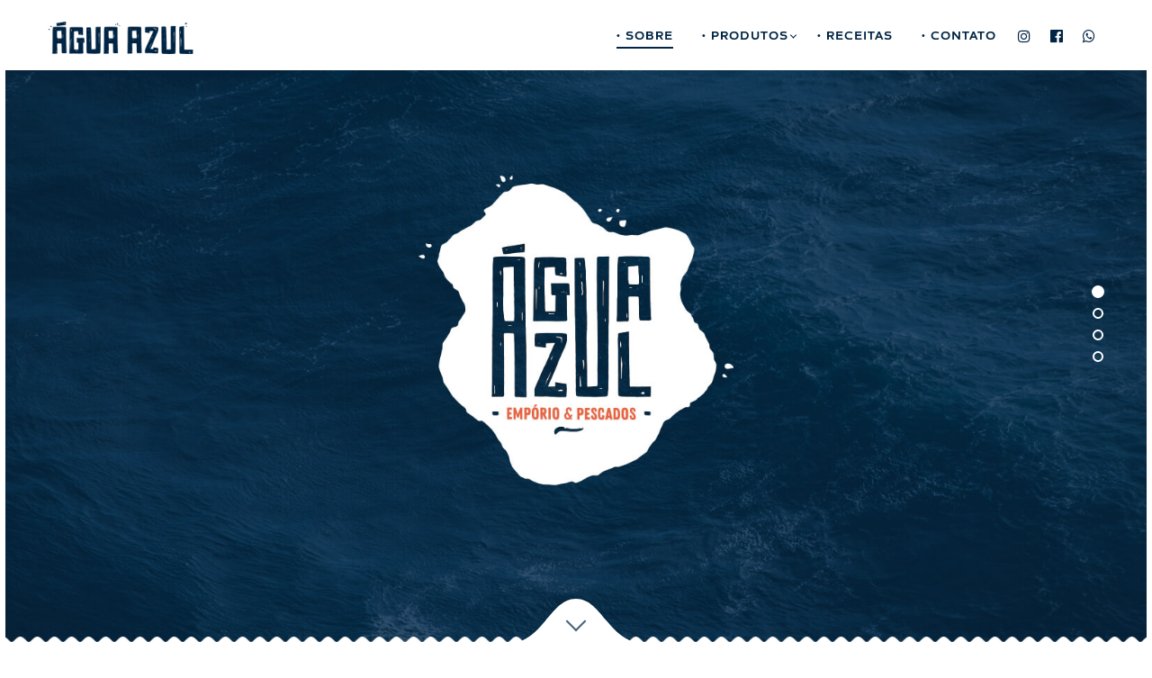

--- FILE ---
content_type: text/html; charset=UTF-8
request_url: https://aguaazulrs.com.br/
body_size: 25409
content:
<!DOCTYPE html>
<!--[if lt IE 7]>
<html class="lt-ie9 lt-ie8 lt-ie7" lang="pt-BR" itemscope itemtype="http://schema.org/WebPage"> <![endif]-->
<!--[if IE 7]>
<html class="lt-ie9 lt-ie8" lang="pt-BR" itemscope itemtype="http://schema.org/WebPage"> <![endif]-->
<!--[if IE 8]>
<html class="lt-ie9" lang="pt-BR" itemscope itemtype="http://schema.org/WebPage"> <![endif]-->
<!--[if IE 9]>
<html class="ie9" lang="pt-BR" itemscope itemtype="http://schema.org/WebPage"> <![endif]-->
<!--[if gt IE 9]><!-->
<html lang="pt-BR" itemscope itemtype="http://schema.org/WebPage"> <!--<![endif]-->
<head>
	<meta http-equiv="content-type" content="text/html; charset=UTF-8">
	<meta charset="UTF-8">
	<meta http-equiv="X-UA-Compatible" content="IE=edge,chrome=1">
	<meta name="HandheldFriendly" content="True">
	<meta name="apple-touch-fullscreen" content="yes"/>
	<meta name="MobileOptimized" content="320">
	<meta name="viewport" content="width=device-width, initial-scale=1, user-scalable=no">
	<meta name="mobile-web-app-capable" content="yes">
	<meta name="web-app-capable" content="yes">
	
	<link rel="profile" href="http://gmpg.org/xfn/11">
	<link rel="pingback" href="https://aguaazulrs.com.br/xmlrpc.php">
	<![if IE]>
	<script type='text/javascript'>
		if(/*@cc_on!@*/false)
			var isIe = 1;
	</script>
	<![endif]>
	<link href="https://fonts.googleapis.com" rel="preconnect" crossorigin><link href="https://fonts.gstatic.com" rel="preconnect" crossorigin><meta name='robots' content='index, follow, max-image-preview:large, max-snippet:-1, max-video-preview:-1' />

	<!-- This site is optimized with the Yoast SEO plugin v26.7 - https://yoast.com/wordpress/plugins/seo/ -->
	<title>Água Azul Empório &amp; Pescados</title>
	<meta name="description" content="Somos especialistas em pescados e frutos do mar desde 1993 e a nossa missão é entregar o que há de melhor na sua mesa." />
	<link rel="canonical" href="https://aguaazulrs.com.br/" />
	<meta property="og:locale" content="pt_BR" />
	<meta property="og:type" content="website" />
	<meta property="og:title" content="Água Azul Empório &amp; Pescados" />
	<meta property="og:description" content="Somos especialistas em pescados e frutos do mar desde 1993 e a nossa missão é entregar o que há de melhor na sua mesa." />
	<meta property="og:url" content="https://aguaazulrs.com.br/" />
	<meta property="og:site_name" content="Água Azul Empório &amp; Pescados" />
	<meta property="article:publisher" content="https://www.facebook.com/aguaazulrs" />
	<meta property="article:modified_time" content="2023-09-28T15:23:41+00:00" />
	<meta property="og:image" content="http://aguaazulrs.com.br/wp-content/uploads/2020/08/aguaazul_site_inicio_-1.jpg" />
	<meta property="og:image:width" content="1920" />
	<meta property="og:image:height" content="1080" />
	<meta property="og:image:type" content="image/jpeg" />
	<meta name="twitter:card" content="summary_large_image" />
	<script type="application/ld+json" class="yoast-schema-graph">{"@context":"https://schema.org","@graph":[{"@type":"WebPage","@id":"https://aguaazulrs.com.br/","url":"https://aguaazulrs.com.br/","name":"Água Azul Empório & Pescados","isPartOf":{"@id":"https://aguaazulrs.com.br/#website"},"about":{"@id":"https://aguaazulrs.com.br/#organization"},"primaryImageOfPage":{"@id":"https://aguaazulrs.com.br/#primaryimage"},"image":{"@id":"https://aguaazulrs.com.br/#primaryimage"},"thumbnailUrl":"https://aguaazulrs.com.br/wp-content/uploads/2020/08/aguaazul_site_inicio_-1.jpg","datePublished":"2020-08-20T11:42:12+00:00","dateModified":"2023-09-28T15:23:41+00:00","description":"Somos especialistas em pescados e frutos do mar desde 1993 e a nossa missão é entregar o que há de melhor na sua mesa.","breadcrumb":{"@id":"https://aguaazulrs.com.br/#breadcrumb"},"inLanguage":"pt-BR","potentialAction":[{"@type":"ReadAction","target":["https://aguaazulrs.com.br/"]}]},{"@type":"ImageObject","inLanguage":"pt-BR","@id":"https://aguaazulrs.com.br/#primaryimage","url":"https://aguaazulrs.com.br/wp-content/uploads/2020/08/aguaazul_site_inicio_-1.jpg","contentUrl":"https://aguaazulrs.com.br/wp-content/uploads/2020/08/aguaazul_site_inicio_-1.jpg","width":1920,"height":1080},{"@type":"BreadcrumbList","@id":"https://aguaazulrs.com.br/#breadcrumb","itemListElement":[{"@type":"ListItem","position":1,"name":"Início"}]},{"@type":"WebSite","@id":"https://aguaazulrs.com.br/#website","url":"https://aguaazulrs.com.br/","name":"Água Azul Empório &amp; Pescados","description":"Somos especialistas em pescados e frutos do mar desde 1993 e a nossa missão é entregar o que há de melhor na sua mesa.","publisher":{"@id":"https://aguaazulrs.com.br/#organization"},"potentialAction":[{"@type":"SearchAction","target":{"@type":"EntryPoint","urlTemplate":"https://aguaazulrs.com.br/?s={search_term_string}"},"query-input":{"@type":"PropertyValueSpecification","valueRequired":true,"valueName":"search_term_string"}}],"inLanguage":"pt-BR"},{"@type":"Organization","@id":"https://aguaazulrs.com.br/#organization","name":"Água Azul Empório & Pescados","url":"https://aguaazulrs.com.br/","logo":{"@type":"ImageObject","inLanguage":"pt-BR","@id":"https://aguaazulrs.com.br/#/schema/logo/image/","url":"https://aguaazulrs.com.br/wp-content/uploads/2020/08/aguaazul_site_icon.png","contentUrl":"https://aguaazulrs.com.br/wp-content/uploads/2020/08/aguaazul_site_icon.png","width":1000,"height":1000,"caption":"Água Azul Empório & Pescados"},"image":{"@id":"https://aguaazulrs.com.br/#/schema/logo/image/"},"sameAs":["https://www.facebook.com/aguaazulrs","https://www.instagram.com/aguaazulrs"]}]}</script>
	<!-- / Yoast SEO plugin. -->


<script type='application/javascript'  id='pys-version-script'>console.log('PixelYourSite Free version 11.1.5.2');</script>
<link rel='dns-prefetch' href='//ajax.googleapis.com' />
<link rel='dns-prefetch' href='//cdnjs.cloudflare.com' />
<link rel='dns-prefetch' href='//pxgcdn.com' />
<link rel='dns-prefetch' href='//www.googletagmanager.com' />
<link rel='dns-prefetch' href='//fonts.googleapis.com' />
<link rel="alternate" type="application/rss+xml" title="Feed para Água Azul Empório &amp; Pescados &raquo;" href="https://aguaazulrs.com.br/feed/" />
<link rel="alternate" type="application/rss+xml" title="Feed de comentários para Água Azul Empório &amp; Pescados &raquo;" href="https://aguaazulrs.com.br/comments/feed/" />
<link rel="alternate" title="oEmbed (JSON)" type="application/json+oembed" href="https://aguaazulrs.com.br/wp-json/oembed/1.0/embed?url=https%3A%2F%2Faguaazulrs.com.br%2F" />
<link rel="alternate" title="oEmbed (XML)" type="text/xml+oembed" href="https://aguaazulrs.com.br/wp-json/oembed/1.0/embed?url=https%3A%2F%2Faguaazulrs.com.br%2F&#038;format=xml" />
<style id='wp-img-auto-sizes-contain-inline-css' type='text/css'>
img:is([sizes=auto i],[sizes^="auto," i]){contain-intrinsic-size:3000px 1500px}
/*# sourceURL=wp-img-auto-sizes-contain-inline-css */
</style>
<link rel='stylesheet' id='customify-font-stylesheet-0-css' href='https://fonts.googleapis.com/css2?family=Source%20Sans%20Pro:ital,wght@0,200;0,300;0,400;0,600;0,700;0,900;1,200;1,300;1,400;1,600;1,700;1,900&#038;family=Herr%20Von%20Muellerhoff:ital,wght@0,400&#038;family=Cabin:ital,wght@0,400;0,500;0,600;0,700;1,400;1,500;1,600;1,700&#038;display=swap' type='text/css' media='all' />
<style id='wp-emoji-styles-inline-css' type='text/css'>

	img.wp-smiley, img.emoji {
		display: inline !important;
		border: none !important;
		box-shadow: none !important;
		height: 1em !important;
		width: 1em !important;
		margin: 0 0.07em !important;
		vertical-align: -0.1em !important;
		background: none !important;
		padding: 0 !important;
	}
/*# sourceURL=wp-emoji-styles-inline-css */
</style>
<style id='wp-block-library-inline-css' type='text/css'>
:root{--wp-block-synced-color:#7a00df;--wp-block-synced-color--rgb:122,0,223;--wp-bound-block-color:var(--wp-block-synced-color);--wp-editor-canvas-background:#ddd;--wp-admin-theme-color:#007cba;--wp-admin-theme-color--rgb:0,124,186;--wp-admin-theme-color-darker-10:#006ba1;--wp-admin-theme-color-darker-10--rgb:0,107,160.5;--wp-admin-theme-color-darker-20:#005a87;--wp-admin-theme-color-darker-20--rgb:0,90,135;--wp-admin-border-width-focus:2px}@media (min-resolution:192dpi){:root{--wp-admin-border-width-focus:1.5px}}.wp-element-button{cursor:pointer}:root .has-very-light-gray-background-color{background-color:#eee}:root .has-very-dark-gray-background-color{background-color:#313131}:root .has-very-light-gray-color{color:#eee}:root .has-very-dark-gray-color{color:#313131}:root .has-vivid-green-cyan-to-vivid-cyan-blue-gradient-background{background:linear-gradient(135deg,#00d084,#0693e3)}:root .has-purple-crush-gradient-background{background:linear-gradient(135deg,#34e2e4,#4721fb 50%,#ab1dfe)}:root .has-hazy-dawn-gradient-background{background:linear-gradient(135deg,#faaca8,#dad0ec)}:root .has-subdued-olive-gradient-background{background:linear-gradient(135deg,#fafae1,#67a671)}:root .has-atomic-cream-gradient-background{background:linear-gradient(135deg,#fdd79a,#004a59)}:root .has-nightshade-gradient-background{background:linear-gradient(135deg,#330968,#31cdcf)}:root .has-midnight-gradient-background{background:linear-gradient(135deg,#020381,#2874fc)}:root{--wp--preset--font-size--normal:16px;--wp--preset--font-size--huge:42px}.has-regular-font-size{font-size:1em}.has-larger-font-size{font-size:2.625em}.has-normal-font-size{font-size:var(--wp--preset--font-size--normal)}.has-huge-font-size{font-size:var(--wp--preset--font-size--huge)}.has-text-align-center{text-align:center}.has-text-align-left{text-align:left}.has-text-align-right{text-align:right}.has-fit-text{white-space:nowrap!important}#end-resizable-editor-section{display:none}.aligncenter{clear:both}.items-justified-left{justify-content:flex-start}.items-justified-center{justify-content:center}.items-justified-right{justify-content:flex-end}.items-justified-space-between{justify-content:space-between}.screen-reader-text{border:0;clip-path:inset(50%);height:1px;margin:-1px;overflow:hidden;padding:0;position:absolute;width:1px;word-wrap:normal!important}.screen-reader-text:focus{background-color:#ddd;clip-path:none;color:#444;display:block;font-size:1em;height:auto;left:5px;line-height:normal;padding:15px 23px 14px;text-decoration:none;top:5px;width:auto;z-index:100000}html :where(.has-border-color){border-style:solid}html :where([style*=border-top-color]){border-top-style:solid}html :where([style*=border-right-color]){border-right-style:solid}html :where([style*=border-bottom-color]){border-bottom-style:solid}html :where([style*=border-left-color]){border-left-style:solid}html :where([style*=border-width]){border-style:solid}html :where([style*=border-top-width]){border-top-style:solid}html :where([style*=border-right-width]){border-right-style:solid}html :where([style*=border-bottom-width]){border-bottom-style:solid}html :where([style*=border-left-width]){border-left-style:solid}html :where(img[class*=wp-image-]){height:auto;max-width:100%}:where(figure){margin:0 0 1em}html :where(.is-position-sticky){--wp-admin--admin-bar--position-offset:var(--wp-admin--admin-bar--height,0px)}@media screen and (max-width:600px){html :where(.is-position-sticky){--wp-admin--admin-bar--position-offset:0px}}
/*wp_block_styles_on_demand_placeholder:697197f5b2685*/
/*# sourceURL=wp-block-library-inline-css */
</style>
<link rel='stylesheet' id='contact-form-7-css' href='https://aguaazulrs.com.br/wp-content/plugins/contact-form-7/includes/css/styles.css?ver=6.1.4' type='text/css' media='all' />
<link rel='stylesheet' id='pixlikes-plugin-styles-css' href='https://aguaazulrs.com.br/wp-content/plugins/pixlikes/css/public.css?ver=1.0.0' type='text/css' media='all' />
<style id='pixlikes-plugin-styles-inline-css' type='text/css'>
.animate i:after {-webkit-transition: all 1000ms;-moz-transition: all 1000ms;-o-transition: all 1000ms;transition: all 1000ms; }
/*# sourceURL=pixlikes-plugin-styles-inline-css */
</style>
<link rel='stylesheet' id='uaf_client_css-css' href='https://aguaazulrs.com.br/wp-content/uploads/useanyfont/uaf.css?ver=1765391789' type='text/css' media='all' />
<link rel='stylesheet' id='rosa-main-style-css' href='https://aguaazulrs.com.br/wp-content/themes/rosa/style.css?ver=2.7.0' type='text/css' media='all' />
<script type="text/javascript" id="jquery-core-js-extra">
/* <![CDATA[ */
var pysFacebookRest = {"restApiUrl":"https://aguaazulrs.com.br/wp-json/pys-facebook/v1/event","debug":""};
//# sourceURL=jquery-core-js-extra
/* ]]> */
</script>
<script type="text/javascript" src="https://aguaazulrs.com.br/wp-includes/js/jquery/jquery.min.js?ver=3.7.1" id="jquery-core-js"></script>
<script type="text/javascript" src="https://aguaazulrs.com.br/wp-includes/js/jquery/jquery-migrate.min.js?ver=3.4.1" id="jquery-migrate-js"></script>
<script type="text/javascript" src="https://aguaazulrs.com.br/wp-content/plugins/gridable/public/js/gridable-scripts.js?ver=1.2.9" id="gridable-js"></script>
<script type="text/javascript" src="https://aguaazulrs.com.br/wp-content/themes/rosa/assets/js/vendor/modernizr.min.js?ver=3.3.1" id="modernizr-js"></script>
<script type="text/javascript" src="//ajax.googleapis.com/ajax/libs/webfont/1.6.16/webfont.js?ver=6.9" id="webfont-script-js"></script>
<script type="text/javascript" src="//cdnjs.cloudflare.com/ajax/libs/gsap/1.19.1/TweenMax.min.js?ver=6.9" id="tween-max-js"></script>
<script type="text/javascript" src="//cdnjs.cloudflare.com/ajax/libs/gsap/1.19.1/easing/EasePack.min.js?ver=6.9" id="ease-pack-js"></script>
<script type="text/javascript" src="//cdnjs.cloudflare.com/ajax/libs/gsap/1.19.1/plugins/ScrollToPlugin.min.js?ver=6.9" id="scroll-to-plugin-js"></script>
<script type="text/javascript" src="//pxgcdn.com/js/rs/9.5.7/index.js?ver=6.9" id="rosa-rs-js"></script>
<script type="text/javascript" src="https://aguaazulrs.com.br/wp-content/plugins/pixelyoursite/dist/scripts/jquery.bind-first-0.2.3.min.js?ver=0.2.3" id="jquery-bind-first-js"></script>
<script type="text/javascript" src="https://aguaazulrs.com.br/wp-content/plugins/pixelyoursite/dist/scripts/js.cookie-2.1.3.min.js?ver=2.1.3" id="js-cookie-pys-js"></script>
<script type="text/javascript" src="https://aguaazulrs.com.br/wp-content/plugins/pixelyoursite/dist/scripts/tld.min.js?ver=2.3.1" id="js-tld-js"></script>
<script type="text/javascript" id="pys-js-extra">
/* <![CDATA[ */
var pysOptions = {"staticEvents":{"facebook":{"init_event":[{"delay":0,"type":"static","ajaxFire":false,"name":"PageView","pixelIds":["650739235857333"],"eventID":"234abbbd-988a-47f3-a406-4c9812280baf","params":{"page_title":"\u00c1gua Azul Emp\u00f3rio & Pescados","post_type":"page","post_id":5,"plugin":"PixelYourSite","user_role":"guest","event_url":"aguaazulrs.com.br/"},"e_id":"init_event","ids":[],"hasTimeWindow":false,"timeWindow":0,"woo_order":"","edd_order":""}]}},"dynamicEvents":{"automatic_event_form":{"facebook":{"delay":0,"type":"dyn","name":"Form","pixelIds":["650739235857333"],"eventID":"c26ab364-08e0-467d-8419-28a371f3ca04","params":{"page_title":"\u00c1gua Azul Emp\u00f3rio & Pescados","post_type":"page","post_id":5,"plugin":"PixelYourSite","user_role":"guest","event_url":"aguaazulrs.com.br/"},"e_id":"automatic_event_form","ids":[],"hasTimeWindow":false,"timeWindow":0,"woo_order":"","edd_order":""}},"automatic_event_download":{"facebook":{"delay":0,"type":"dyn","name":"Download","extensions":["","doc","exe","js","pdf","ppt","tgz","zip","xls"],"pixelIds":["650739235857333"],"eventID":"6ce22a2c-a89c-45d0-95bb-67c202c8ad70","params":{"page_title":"\u00c1gua Azul Emp\u00f3rio & Pescados","post_type":"page","post_id":5,"plugin":"PixelYourSite","user_role":"guest","event_url":"aguaazulrs.com.br/"},"e_id":"automatic_event_download","ids":[],"hasTimeWindow":false,"timeWindow":0,"woo_order":"","edd_order":""}},"automatic_event_comment":{"facebook":{"delay":0,"type":"dyn","name":"Comment","pixelIds":["650739235857333"],"eventID":"5978de43-12a0-4b0a-8c82-de2244988795","params":{"page_title":"\u00c1gua Azul Emp\u00f3rio & Pescados","post_type":"page","post_id":5,"plugin":"PixelYourSite","user_role":"guest","event_url":"aguaazulrs.com.br/"},"e_id":"automatic_event_comment","ids":[],"hasTimeWindow":false,"timeWindow":0,"woo_order":"","edd_order":""}},"automatic_event_scroll":{"facebook":{"delay":0,"type":"dyn","name":"PageScroll","scroll_percent":30,"pixelIds":["650739235857333"],"eventID":"cd37cb70-64f7-4af5-a97b-c571ea616807","params":{"page_title":"\u00c1gua Azul Emp\u00f3rio & Pescados","post_type":"page","post_id":5,"plugin":"PixelYourSite","user_role":"guest","event_url":"aguaazulrs.com.br/"},"e_id":"automatic_event_scroll","ids":[],"hasTimeWindow":false,"timeWindow":0,"woo_order":"","edd_order":""}},"automatic_event_time_on_page":{"facebook":{"delay":0,"type":"dyn","name":"TimeOnPage","time_on_page":30,"pixelIds":["650739235857333"],"eventID":"94c47b42-7bea-4fe6-8f77-4e56337b3d7f","params":{"page_title":"\u00c1gua Azul Emp\u00f3rio & Pescados","post_type":"page","post_id":5,"plugin":"PixelYourSite","user_role":"guest","event_url":"aguaazulrs.com.br/"},"e_id":"automatic_event_time_on_page","ids":[],"hasTimeWindow":false,"timeWindow":0,"woo_order":"","edd_order":""}}},"triggerEvents":[],"triggerEventTypes":[],"facebook":{"pixelIds":["650739235857333"],"advancedMatching":[],"advancedMatchingEnabled":false,"removeMetadata":true,"wooVariableAsSimple":false,"serverApiEnabled":true,"wooCRSendFromServer":false,"send_external_id":null,"enabled_medical":false,"do_not_track_medical_param":["event_url","post_title","page_title","landing_page","content_name","categories","tags","category_name"],"meta_ldu":false},"debug":"","siteUrl":"https://aguaazulrs.com.br","ajaxUrl":"https://aguaazulrs.com.br/wp-admin/admin-ajax.php","ajax_event":"f708fe5718","enable_remove_download_url_param":"1","cookie_duration":"7","last_visit_duration":"60","enable_success_send_form":"","ajaxForServerEvent":"1","ajaxForServerStaticEvent":"1","useSendBeacon":"1","send_external_id":"1","external_id_expire":"180","track_cookie_for_subdomains":"1","google_consent_mode":"1","gdpr":{"ajax_enabled":false,"all_disabled_by_api":false,"facebook_disabled_by_api":false,"analytics_disabled_by_api":false,"google_ads_disabled_by_api":false,"pinterest_disabled_by_api":false,"bing_disabled_by_api":false,"reddit_disabled_by_api":false,"externalID_disabled_by_api":false,"facebook_prior_consent_enabled":true,"analytics_prior_consent_enabled":true,"google_ads_prior_consent_enabled":null,"pinterest_prior_consent_enabled":true,"bing_prior_consent_enabled":true,"cookiebot_integration_enabled":false,"cookiebot_facebook_consent_category":"marketing","cookiebot_analytics_consent_category":"statistics","cookiebot_tiktok_consent_category":"marketing","cookiebot_google_ads_consent_category":"marketing","cookiebot_pinterest_consent_category":"marketing","cookiebot_bing_consent_category":"marketing","consent_magic_integration_enabled":false,"real_cookie_banner_integration_enabled":false,"cookie_notice_integration_enabled":false,"cookie_law_info_integration_enabled":false,"analytics_storage":{"enabled":true,"value":"granted","filter":false},"ad_storage":{"enabled":true,"value":"granted","filter":false},"ad_user_data":{"enabled":true,"value":"granted","filter":false},"ad_personalization":{"enabled":true,"value":"granted","filter":false}},"cookie":{"disabled_all_cookie":false,"disabled_start_session_cookie":false,"disabled_advanced_form_data_cookie":false,"disabled_landing_page_cookie":false,"disabled_first_visit_cookie":false,"disabled_trafficsource_cookie":false,"disabled_utmTerms_cookie":false,"disabled_utmId_cookie":false},"tracking_analytics":{"TrafficSource":"direct","TrafficLanding":"undefined","TrafficUtms":[],"TrafficUtmsId":[]},"GATags":{"ga_datalayer_type":"default","ga_datalayer_name":"dataLayerPYS"},"woo":{"enabled":false},"edd":{"enabled":false},"cache_bypass":"1769052149"};
//# sourceURL=pys-js-extra
/* ]]> */
</script>
<script type="text/javascript" src="https://aguaazulrs.com.br/wp-content/plugins/pixelyoursite/dist/scripts/public.js?ver=11.1.5.2" id="pys-js"></script>

<!-- Snippet da etiqueta do Google (gtag.js) adicionado pelo Site Kit -->
<!-- Snippet do Google Análises adicionado pelo Site Kit -->
<script type="text/javascript" src="https://www.googletagmanager.com/gtag/js?id=GT-T9BX86ZJ" id="google_gtagjs-js" async></script>
<script type="text/javascript" id="google_gtagjs-js-after">
/* <![CDATA[ */
window.dataLayer = window.dataLayer || [];function gtag(){dataLayer.push(arguments);}
gtag("set","linker",{"domains":["aguaazulrs.com.br"]});
gtag("js", new Date());
gtag("set", "developer_id.dZTNiMT", true);
gtag("config", "GT-T9BX86ZJ");
 window._googlesitekit = window._googlesitekit || {}; window._googlesitekit.throttledEvents = []; window._googlesitekit.gtagEvent = (name, data) => { var key = JSON.stringify( { name, data } ); if ( !! window._googlesitekit.throttledEvents[ key ] ) { return; } window._googlesitekit.throttledEvents[ key ] = true; setTimeout( () => { delete window._googlesitekit.throttledEvents[ key ]; }, 5 ); gtag( "event", name, { ...data, event_source: "site-kit" } ); }; 
//# sourceURL=google_gtagjs-js-after
/* ]]> */
</script>
<link rel="https://api.w.org/" href="https://aguaazulrs.com.br/wp-json/" /><link rel="alternate" title="JSON" type="application/json" href="https://aguaazulrs.com.br/wp-json/wp/v2/pages/5" /><link rel="EditURI" type="application/rsd+xml" title="RSD" href="https://aguaazulrs.com.br/xmlrpc.php?rsd" />
<meta name="generator" content="WordPress 6.9" />
<link rel='shortlink' href='https://aguaazulrs.com.br/' />
<meta name="generator" content="Site Kit by Google 1.168.0" /><style type="text/css">.recentcomments a{display:inline !important;padding:0 !important;margin:0 !important;}</style><style class='wp-fonts-local' type='text/css'>
@font-face{font-family:zing-rust-grunge;font-style:normal;font-weight:400;font-display:fallback;src:url('https://aguaazulrs.com.br/wp-content/uploads/useanyfont/8544Zing-Rust-Grunge.woff2') format('woff2');}
@font-face{font-family:master-of-break;font-style:normal;font-weight:400;font-display:fallback;src:url('https://aguaazulrs.com.br/wp-content/uploads/useanyfont/3630Master-of-Break.woff2') format('woff2');}
@font-face{font-family:zing-sans-rust;font-style:normal;font-weight:400;font-display:fallback;src:url('https://aguaazulrs.com.br/wp-content/uploads/useanyfont/8424Zing-Sans-Rust.woff2') format('woff2');}
@font-face{font-family:zing-sans-rust-reg;font-style:normal;font-weight:400;font-display:fallback;src:url('https://aguaazulrs.com.br/wp-content/uploads/useanyfont/5702Zing-Sans-Rust-Reg.woff2') format('woff2');}
</style>
<link rel="icon" href="https://aguaazulrs.com.br/wp-content/uploads/2020/08/cropped-aguaazul_site_icon-32x32.png" sizes="32x32" />
<link rel="icon" href="https://aguaazulrs.com.br/wp-content/uploads/2020/08/cropped-aguaazul_site_icon-192x192.png" sizes="192x192" />
<link rel="apple-touch-icon" href="https://aguaazulrs.com.br/wp-content/uploads/2020/08/cropped-aguaazul_site_icon-180x180.png" />
<meta name="msapplication-TileImage" content="https://aguaazulrs.com.br/wp-content/uploads/2020/08/cropped-aguaazul_site_icon-270x270.png" />
			<style id="customify_output_style">
				.article__header[class] .article__headline .headline__description .btn:hover,
 .article__header[class] .article__headline .headline__description .btn:active,
 .article__header[class] .article__headline .headline__description .btn:focus { background-color: #C59D5F; }
:root { --sm-color-secondary: #BBB36C; }
:root { --sm-color-tertiary: #7C8365; }
.article__header .article__headline .headline__description .btn { color: #252525; }
.c-hero__background { background-color: #252525; }
:root { --sm-dark-secondary: #515151; }
:root { --sm-dark-tertiary: #121212; }
.article__header .article__headline .headline__primary, 
 .article__header .article__headline .headline__description > *:not(.star):not(.separator--flower):not(.btn),
 .header--transparent .nav--main a,
 .header--transparent .nav--main .shop-menu-item__price,
 .cart-link { color: #FFFFFF; }
.header--transparent .menu-item-has-children:after,
 .header--transparent .menu-item-language:after { border-color: #FFFFFF; }
.article__header .article__headline .headline__description .btn,
 .site-header .nav-trigger .nav-icon,
 .site-header .nav-trigger .nav-icon:before,
 .site-header .nav-trigger .nav-icon:after { background-color: #FFFFFF; }
:root { --sm-light-secondary: #CCCCCC; }
:root { --sm-light-tertiary: #EEEEEE; }
.site-title--image img { max-height: 36px; }
.site-logo { font-size: 36px; }
.container, .search__container, .site-header__container, .header--sticky .site-header__container { max-width: 1225px; }
.site-footer.border-waves:before, .border-waves-top.border-waves-top--dark:before{
		background-image: url("data:image/svg+xml;utf8,<svg version='1.1' xmlns='http://www.w3.org/2000/svg' xmlns:xlink='http://www.w3.org/1999/xlink' x='0px' y='0px' viewBox='0 0 19 14' width='19' height='14' enable-background='new 0 0 19 14' xml:space='preserve' preserveAspectRatio='none slice'><g><path fill='#121212' d='M0,0c4,0,6.5,5.9,9.5,5.9S15,0,19,0v7H0V0z'/><path fill='#121212' d='M19,14c-4,0-6.5-5.9-9.5-5.9S4,14,0,14l0-7h19V14z'/></g></svg>");}
.headline__secondary { margin-bottom: -45px; }
.headline__secondary .first-letter { top: -3px; }
.navigation a { font-size: 13px; }
.navigation a { letter-spacing: 1px; }
.nav--main > .menu-item > a { text-transform: uppercase; }
.nav--main > .menu-item > a { text-decoration: none; }
body { font-size: 15px; }
body { line-height: 1.7; }
.separator--line-flower > .star,
 header.c-hero.article__header .article__headline .headline__description div.star,
 header.c-hero .article__headline .headline__description div.separator.separator--flower,
 .headline__secondary,
 
 .single-product .entry-summary .price ins span,
 .single-product .entry-summary .price del span,
 .single-product .entry-summary .price del,
 .single-product .entry-summary .price span,
 
 .btn--text.wpcf7-form-control.wpcf7-submit,
 .wpcf7-form-control.wpcf7-submit.read-more-button,
 
 .btn--text.otreservations-submit,
 .otreservations-submit,
 
 .widget_tag_cloud a.btn--text,
 .widget_tag_cloud a.read-more-button,
 .sidebar--main .widget a:hover,
 .sidebar--main .widget .tagcloud a:hover,
 .widget .tagcloud a:hover,
 
 blockquote,
 
 .is-today .pika-button,
 
 body.woocommerce .star-rating span:before { color: #e56543; }
.btn--primary,
 .btn:not(.btn--primary):not(.btn--tertiary):hover,
 .btn.btn--secondary:hover,
 .comments_add-comment,
 .form-submit #comment-submit,
 
 .shop-menu-item .shop-items-number,
 
 .wpcf7-form-control.wpcf7-submit:hover,
 form.shipping_calculator button.button:hover,
 
 .pagination li a:hover,
 .pagination .nav-links .page-numbers:not(.current):hover,
 .pagination .nav-links .page-numbers.prev:not(.disabled):hover,
 .pagination .nav-links .page-numbers.next:not(.disabled):hover,
 
 .otreservations-submit:hover,
 
 .pixcode.pixcode--icon.square:hover,
 .pixcode.pixcode--icon.circle:hover,
 
 .menu-list__item-highlight-title,
 .promo-box__container,
 
 :not(.pika-today) > .pika-button:hover,
 .pika-table .is-selected .pika-button.pika-day,
 
 .woocommerce div.product form.cart .button:hover,
 .woocommerce table.shop_table div.coupon .button:hover,
 .woocommerce-page table.shop_table div.coupon .button:hover,
 .woocommerce-cart-form .actions input[name="update_cart"][disabled]:hover,
 .woocommerce div.cart-collaterals .wc-proceed-to-checkout .checkout-button:hover,
 .product__badge.on-sale,
 form.checkout_coupon.woocommerce-form-coupon button[name="apply_coupon"]:hover,
 div.woocommerce-checkout-payment button.button.alt[name="woocommerce_checkout_place_order"]:hover,
 .cart-count { background-color: #e56543; }
.select2-container--default .select2-results__option[data-selected=true] {background-color: #e5654388;}body.woocommerce button.button.alt:hover,
 body.woocommerce-page #respond input#submit:hover,
 body.woocommerce div.woocommerce-message .button:hover,
 td.actions input.button:hover,
 body.woocommerce-page input.button:hover,
 body.woocommerce-page input.button.alt:hover,
 
 a:hover > .pixcode--icon.circle,
 a:hover > .pixcode--icon.square { background: #e56543; }
blockquote,
 .menu-list__item-highlight-wrapper:before { border-color: #e56543; }
select:focus,
 textarea:focus,
 input[type="text"]:focus,
 input[type="password"]:focus,
 input[type="datetime"]:focus,
 input[type="datetime-local"]:focus,
 input[type="date"]:focus,
 input[type="month"]:focus,
 input[type="time"]:focus,
 input[type="week"]:focus,
 input[type="number"]:focus,
 input[type="email"]:focus,
 input[type="url"]:focus,
 input[type="search"]:focus,
 input[type="tel"]:focus,
 input[type="color"]:focus,
 .form-control:focus { outline-color: #e56543; }
.copyright-area.copyright-area__accent svg path { fill: #e56543; }
.c-hero__map {color: #e56543;}a,
 a:hover,
 
 .article__content a:not([class]),
 .article__content a:not([class]):hover,
 
 .site-header.headroom--top a.site-logo--text:hover,
 .site-header.headroom--not-top a.site-logo--text:hover,
 
 .nav--main a:hover,
 .headroom--not-top .nav--main a:hover,
 
 a.pixcode-icon-link:hover > .pixcode--icon,
 
 .headroom--not-top .nav.nav--items-social a:hover:before,
 .sidebar--main .widget [class*="social"] > ul a:hover:before,
 .widget [class*="social"] > ul a:hover:before,
 
 .shop-categories a.active,
 body.woocommerce ul.products li.product .product__button,
 body.woocommerce ul.products li.product .added_to_cart,
 body.woocommerce ul.products li.product a.added_to_cart,
 body.woocommerce ul.products li.product .price ins,
 .woocommerce ul.products li.product .price del,
 .woocommerce .product .price,
 .woocommerce ul.products li.product:hover .product__button,
 
 .tabs__nav a:hover,
 .tabs__nav a.active,
 .tabs__nav a.current,
 
 .btn.btn--text,
 .read-more-button,
 
 .meta-list .form-submit a#comment-submit:hover,
 .form-submit .meta-list a#comment-submit:hover,
 .form-submit .btn--text#comment-submit,
 .form-submit #comment-submit.read-more-button,
 
 .comment-reply-link,
 
 .woocommerce-account .woocommerce-MyAccount-navigation li a:hover,
 .woocommerce-account .woocommerce-MyAccount-navigation li.is-active a,
 .comment__author-name a:hover,
 
 .meta-list a.btn:hover,
 .meta-list a.wpcf7-form-control.wpcf7-submit:hover,
 .meta-list a.otreservations-submit:hover,
 .meta-list .widget_tag_cloud a:hover,
 .widget_tag_cloud .meta-list a:hover,
 
 .single-post .article__content a:not([class]),
 .single-post .article__content a:not([class]):hover { color: #e56543; }
.btn.btn--text,
 
 .btn--text.comments_add-comment,
 .comments_add-comment.read-more-button,
 .form-submit .btn--text#comment-submit,
 .form-submit #comment-submit.read-more-button,
 .btn--text.wpcf7-form-control.wpcf7-submit,
 .wpcf7-form-control.wpcf7-submit.read-more-button,
 
 .tabs__nav a.current,
 .tabs__nav a:hover,
 
 .btn--text.otreservations-submit,
 .otreservations-submit,
 
 .read-more-button,
 .btn.read-more-button,
 
 .widget_tag_cloud a.btn--text,
 .widget_tag_cloud a.read-more-button,
 
 .article__content a:not([class]),
 
 .shop-categories a.active,
 body.woocommerce ul.products li.product .product__button,
 body.woocommerce ul.products li.product .added_to_cart,
 
 .woocommerce-account .woocommerce-MyAccount-navigation li a:hover,
 .woocommerce-account .woocommerce-MyAccount-navigation li.is-active a,
 .woocommerce ul.products li.product:hover .product__button,
 
 .pagination .nav-links .page-numbers.current { border-color: #e56543; }
a.pixcode-icon-link:hover > .pixcode.pixcode--icon.square,
 a.pixcode-icon-link:hover > .pixcode.pixcode--icon.circle { background-color: #e56543; }
.btn:not(.btn--primary),
 .btn--secondary,
 .btn--tertiary,
 .add-comment .add-comment__button { background-color: #002443; }
.btn.btn--text:hover,
 .tabs__nav a { color: #002443; }
.btn.btn--text:hover { border-color: #002443; }
body,
 .up-link,
 .down-arrow--bubble .arrow,
 .article__date,
 
 .pixlikes-box .likes-text,
 .pixlikes-box .likes-count,
 .comment-form-comment textarea,
 
 .woocommerce .woocommerce-message,
 .woocommerce .woocommerce-info,
 .woocommerce .woocommerce-error,
 .woocommerce .woocommerce-billing-fields__field-wrapper input.input-text,
 form.checkout_coupon.woocommerce-form-coupon input[name="coupon_code"],
 .woocommerce-cart-form .cart .input-text[name="coupon_code"],
 form.checkout textarea[name="order_comments"],
 
 .woocommerce .woocommerce-billing-fields__field-wrapper span.select2-selection.select2-selection--single,
 .select2-container--default .select2-selection--single .select2-selection__rendered,
 .select2-container--default .select2-results__option[data-selected=true],
 form.checkout .woocommerce-billing-fields__field-wrapper span.select2-dropdown.select2-dropdown--below,
 .select2-container--default .select2-results__option--highlighted[aria-selected],
 .select2-container--default .select2-results__option--highlighted[data-selected],
 
 .menu-list span.dots,
 
 .sidebar--footer.sidebar--footer__light, 
 .copyright-area.copyright-area__light,
 .sidebar--footer.sidebar--footer__light .widget [class*="social"] > ul a:before { color: #002443; }
.copyright-area__light .btn--top_text .btn__arrow { border-color: #002443; }
.comment-form-comment:before {color: #00244320;}.separator--line-flower {color: #00244337;}.comment__content,
 .woocommerce ul.products li.product .product__cat {color: #0024438C;}.select2-container--default .select2-results__option--highlighted[aria-selected],
 .select2-container--default .select2-results__option--highlighted[data-selected],
 table tbody tr:nth-of-type(odd),
 .wp-caption-text,
 div.woocommerce-checkout-payment#payment {background-color: #00244330;}div.woocommerce-checkout-payment#payment {background-color: #00244320;}.up-link:before,
 
 .categories__menu .dropdown__trigger,
 .categories__menu.active .dropdown__menu,
 .categories__menu.active .dropdown__menu:before,
 
 .otw-widget-form .otw-reservation-date,
 .otw-widget-form .otw-reservation-time,
 .otw-widget-form .otw-party-size-select,
 
 .form-search .search-query,
 
 hr, hr.separator, .separator,
 
 .meta-list a.btn,
 .meta-list a.btn:last-child,
 
 div.addthis_toolbox,
 div.addthis_toolbox a,
 
 .comment-form textarea,
 .comment-form input,
 .latest-comments__body,
 .pixlikes-box,
 
 .woocommerce .woocommerce-ordering select,
 .woocommerce div.woocommerce-message,
 .woocommerce div.woocommerce-info,
 .woocommerce div.woocommerce-error,
 .woocommerce table.shop_attributes,
 .woocommerce table.shop_attributes th,
 .woocommerce table.shop_attributes td,
 .woocommerce table.shop_table,
 .woocommerce-page table.shop_table,
 .woocommerce table.shop_table td,
 .woocommerce table.shop_table div.coupon .input-text[name="coupon_code"],
 .woocommerce-page table.shop_table div.coupon .input-text[name="coupon_code"],
 .woocommerce div.cart-collaterals div.cart-totals .shop_table,
 .woocommerce-cart .cart-collaterals .cart_totals tr th,
 .woocommerce-cart .cart-collaterals .cart_totals tr td,
 .woocommerce .woocommerce-billing-fields__field-wrapper input.input-text,
 .woocommerce .woocommerce-info,
 .woocommerce-checkout #payment ul.payment_methods,
 .woocommerce table.shop_table tbody th,
 .woocommerce table.shop_table tfoot th,
 .woocommerce table.shop_table tfoot td,
 form.checkout_coupon.woocommerce-form-coupon,
 form.checkout_coupon.woocommerce-form-coupon input[name="coupon_code"],
 form.checkout textarea[name="order_comments"],
 
 input.wpcf7-form-control.wpcf7-text.wpcf7-validates-as-required,
 input.wpcf7-form-control.wpcf7-text,
 textarea.wpcf7-form-control.wpcf7-textarea,
 
 .woocommerce .woocommerce-billing-fields__field-wrapper span.select2-selection.select2-selection--single,
 span.select2-dropdown.select2-dropdown--below,
 span.select2-dropdown.select2-dropdown--above,
 .select2-container--default .select2-search--dropdown .select2-search__field,
 
 .sidebar--main .widget {border-color: #00244337;}h1, h2, h3, h4, h5, h6, h1 a, h2 a, h3 a, h4 a, h5 a, h6 a,
 
 .article-archive .article__title a,
 .article-archive .article__title a:hover,
 
 .categories__menu .dropdown__trigger,
 
 .sidebar--main .widget a,
 .icon-search:before,
 .icon-envelope:before,
 
 .pixcode--icon,
 
 .input-group input.form-control,
 .woocommerce .woocommerce-ordering select,
 .woocommerce .woocommerce-breadcrumb a:hover { color: #002443; }
.woocommerce .woocommerce-breadcrumb,
 .woocommerce .woocommerce-breadcrumb a {color: #00244388;}.comment-number--dark, 
 .comments-area-title .comment-number.total,
 .comments-area-title .total.comment-number--dark, 
 .comment-reply-title .comment-number.total, 
 .comment-reply-title .total.comment-number--dark,
 
 .pagination .nav-links .page-numbers,
 
 .otreservations-submit,
 
 .woocommerce div.woocommerce-message .button.wc-forward,
 .woocommerce .quantity input.qty,
 .woocommerce div.product form.cart .button,
 .woocommerce #review_form #respond .form-submit input,
 .woocommerce table.shop_table div.coupon .button,
 .woocommerce-page table.shop_table div.coupon .button,
 .woocommerce-cart-form .actions input[name="update_cart"],
 .woocommerce div.cart-collaterals .wc-proceed-to-checkout .checkout-button,
 .woocommerce table.shop_table .input-text.qty,
 .woocommerce-page table.shop_table .input-text.qty,
 
 .wpcf7-form-control.wpcf7-submit,
 
 .pixcode.pixcode--icon.circle,
 .pixcode.pixcode--icon.square,
 
 form.checkout_coupon.woocommerce-form-coupon button[name="apply_coupon"],
 div.woocommerce-checkout-payment button.button.alt[name="woocommerce_checkout_place_order"] { background-color: #002443; }
.pagination .nav-links .page-numbers.prev.disabled,
 .pagination .nav-links .page-numbers.next.disabled {background-color: #00244388;}div:not(.c-hero-layer) .pixcode-slider[data-arrows] .rsArrowIcn,
 .categories__menu .dropdown__trigger:after { border-color: #002443; }
.comment-form input::-webkit-input-placeholder { color: #002443; }
.comment-form input:-moz-placeholder { color: #002443; }
.comment-form input::-moz-placeholder { color: #002443; }
.comment-form input:-ms-input-placeholder { color: #002443; }
.comment-form textarea::-webkit-input-placeholder { color: #002443; }
.comment-form textarea:-moz-placeholder { color: #002443; }
.comment-form textarea::-moz-placeholder { color: #002443; }
.comment-form textarea:-ms-input-placeholder { color: #002443; }
.form-search .search-query::-webkit-input-placeholder { color: #002443; }
.form-search .search-query:-moz-placeholder { color: #002443; }
.form-search .search-query::-moz-placeholder { color: #002443; }
.form-search .search-query:-ms-input-placeholder { color: #002443; }
.input-group input.form-control::-webkit-input-placeholder { color: #002443; }
.input-group input.form-control:-moz-placeholder { color: #002443; }
.input-group input.form-control::-moz-placeholder { color: #002443; }
.input-group input.form-control:-ms-input-placeholder { color: #002443; }
.woocommerce table.shop_table .input-text::-webkit-input-placeholder { color: #002443; }
.woocommerce table.shop_table .input-text:-moz-placeholder { color: #002443; }
.woocommerce table.shop_table .input-text::-moz-placeholder { color: #002443; }
.woocommerce table.shop_table .input-text:-ms-input-placeholder { color: #002443; }
.woocommerce-page table.shop_table .input-text::-webkit-input-placeholder { color: #002443; }
.woocommerce-page table.shop_table .input-text:-moz-placeholder { color: #002443; }
.woocommerce-page table.shop_table .input-text::-moz-placeholder { color: #002443; }
.woocommerce-page table.shop_table .input-text:-ms-input-placeholder { color: #002443; }
form.checkout_coupon.woocommerce-form-coupon input[name="coupon_code"]::-webkit-input-placeholder { color: #002443; }
form.checkout_coupon.woocommerce-form-coupon input[name="coupon_code"]:-moz-placeholder { color: #002443; }
form.checkout_coupon.woocommerce-form-coupon input[name="coupon_code"]::-moz-placeholder { color: #002443; }
form.checkout_coupon.woocommerce-form-coupon input[name="coupon_code"]:-ms-input-placeholder { color: #002443; }
.woocommerce .woocommerce-billing-fields__field-wrapper input.input-text::-webkit-input-placeholder { color: #002443; }
.woocommerce .woocommerce-billing-fields__field-wrapper input.input-text:-moz-placeholder { color: #002443; }
.woocommerce .woocommerce-billing-fields__field-wrapper input.input-text::-moz-placeholder { color: #002443; }
.woocommerce .woocommerce-billing-fields__field-wrapper input.input-text:-ms-input-placeholder { color: #002443; }
form.checkout textarea[name="order_comments"]::-webkit-input-placeholder { color: #002443; }
form.checkout textarea[name="order_comments"]:-moz-placeholder { color: #002443; }
form.checkout textarea[name="order_comments"]::-moz-placeholder { color: #002443; }
form.checkout textarea[name="order_comments"]:-ms-input-placeholder { color: #002443; }
.nav--main a,
 
 .headroom--not-top .nav--main a,
 .headroom--not-top .nav--main .shop-menu-item__price,
 
 a.site-logo--text,
 .site-header.headroom--not-top a.site-logo--text,
 
 .read-more-button:hover,
 
 .woocommerce ul.products li.product:hover .product__button:hover,
 .nav--main .shop-menu-item__price,
 body:not(.header--transparent) .cart-link { color: #002443; }
.headroom--not-top .menu-item.menu-item-has-children:after, 
 .headroom--not-top .menu-item.menu-item-language:after,
 
 .read-more-button:hover,
 
 .woocommerce ul.products li.product:hover .product__button:hover { border-color: #002443; }
body:not(.header--transparent) .nav-trigger .nav-icon,
 body:not(.header--transparent) .nav-trigger .nav-icon:before,
 body:not(.header--transparent) .nav-trigger .nav-icon:after,
 
 .btn--primary:hover,
 
 .comments_add-comment:hover,
 .form-submit #comment-submit:hover,
 .widget .tagcloud a { background-color: #002443; }
.site-header, 
 .site-header.headroom--not-top,
 .sub-menu,
 .headroom--not-top .sub-menu { background-color: #ffffff; }

.blurp--top,
 .border-waves-before,
 .border-waves-after,
 .menu-list__item-highlight-title,
 
 .btn,
 .btn:hover,
 .btn--secondary,
 .btn--tertiary,
 
 .comments_add-comment,
 .comments_add-comment:hover,
 .form-submit #comment-submit,
 .form-submit #comment-submit:hover,
 .comment-number--dark,
 .comments-area-title .comment-number.total,
 .comments-area-title .total.comment-number--dark,
 .comment-reply-title .comment-number.total,
 .comment-reply-title .total.comment-number--dark,
 .add-comment .add-comment__button,
 
 .promo-box__container,
 
 .otreservations-submit,
 .otreservations-submit:hover,
 
 .wpcf7-form-control.wpcf7-submit,
 
 .pika-button:hover,
 .pika-table .is-selected .pika-button.pika-day,
 
 .pagination .nav-links .page-numbers:hover,
 .pagination .nav-links .page-numbers.prev:not(.disabled),
 .pagination .nav-links .page-numbers.prev:not(.disabled):before,
 .pagination .nav-links .page-numbers.current,
 .pagination .nav-links .page-numbers.next,
 .pagination .nav-links .page-numbers.next:hover,
 .pagination .nav-links .page-numbers.next:after,
 
 a.pixcode-icon-link:hover > .pixcode.pixcode--icon.square,
 a.pixcode-icon-link:hover > .pixcode.pixcode--icon.circle,
 .pixcode.pixcode--icon.circle,
 .pixcode.pixcode--icon.square,
 
 
 .woocommerce div.woocommerce-message .button.wc-forward,
 .woocommerce div.woocommerce-message .button.wc-forward:hover,
 .woocommerce div.product form.cart .button,
 .woocommerce .quantity input.qty,
 .woocommerce #review_form #respond .form-submit input,
 .woocommerce table.shop_table div.coupon .button,
 .woocommerce table.shop_table div.coupon .button:hover,
 .woocommerce-page table.shop_table .input-text,
 .woocommerce-cart-form .actions input[name="update_cart"],
 .woocommerce div.cart-collaterals .wc-proceed-to-checkout .checkout-button,
 .woocommerce div.cart-collaterals .wc-proceed-to-checkout .checkout-button:hover,
 .product__badge.on-sale,
 form.checkout_coupon.woocommerce-form-coupon button[name="apply_coupon"],
 form.checkout_coupon.woocommerce-form-coupon button[name="apply_coupon"]:hover,
 div.woocommerce-checkout-payment button.button.alt[name="woocommerce_checkout_place_order"],
 div.woocommerce-checkout-payment button.button.alt[name="woocommerce_checkout_place_order"]:hover,
 
 .sidebar--main .widget .tagcloud a,
 .sidebar--footer__accent a:hover,
 .sidebar--footer.sidebar--footer__accent .widget [class*="social"] > ul a:hover:before,
 .copyright-area.copyright-area__accent,
 .copyright-area.copyright-area__accent a:hover { color: #FFFFFF; }
.pagination .nav-links .page-numbers,
 .pagination .nav-links .page-numbers.prev.disabled,
 .pagination .nav-links .page-numbers.prev.disabled:before,
 .pagination .nav-links .page-numbers.next.disabled,
 .pagination .nav-links .page-numbers.next.disabled:after {color: #FFFFFF88;}.site-header, 
 .site-footer { border-color: #FFFFFF; }
html,
 body.mce-content-body,
 .page .article__content,
 .desc__content,
 
 .up-link,
 
 .menu-list__item-title .item_title,
 .menu-list__item-price,
 .categories__menu.active .dropdown__menu,
 
 .otw-input-wrap select option,
 
 .comment-number,
 .comment-form input,
 .form-search .search-query,
 .input-group input.form-control,
 
 .woocommerce ul.products li.product .added_to_cart:before,
 .woocommerce .woocommerce-ordering select,
 .woocommerce table.shop_table .input-text[name="coupon_code"],
 .woocommerce-page table.shop_table .input-text[name="coupon_code"],
 .woocommerce .woocommerce-billing-fields__field-wrapper input.input-text,
 form.checkout textarea[name="order_comments"],
 form.checkout_coupon.woocommerce-form-coupon input[name="coupon_code"],
 .woocommerce .woocommerce-billing-fields__field-wrapper span.select2-selection.select2-selection--single,
 span.select2-dropdown.select2-dropdown--below,
 span.select2-dropdown.select2-dropdown--above,
 .select2-container--default .select2-search--dropdown .select2-search__field,
 input.wpcf7-form-control.wpcf7-text.wpcf7-validates-as-required,
 input.wpcf7-form-control.wpcf7-text,
 textarea.wpcf7-form-control.wpcf7-textarea,
 
 .is-today .pika-button,
 
 .sidebar--footer__light,
 .copyright-area.copyright-area__light { background-color: #FFFFFF; }
.copyright-area.copyright-area__light svg path { fill: #FFFFFF; }

.sidebar--footer a:hover,
 .sidebar--footer .widget [class*="social"] > ul a:hover:before { color: #e56543; }
.sidebar--footer__dark { background-color: #002443; }
.sidebar--footer,
 .sidebar--footer .widget [class*="social"] > ul a:before { color: #FFFFFF; }
.btn--top_text .btn__arrow { border-color: #FFFFFF; }
.copyright-text a,
 .nav--footer a:hover,
 .site-footer .separator--flower { color: #e56543; }
.sidebar--footer__accent, 
 .copyright-area.copyright-area__accent { background-color: #e56543; }
.copyright-area.copyright-area__dark { background-color: #001930; }
.copyright-area svg path { fill: #001930; }
.copyright-area {color: #FFFFFF91;}
@media  screen and (min-width: 900px) { 

	.site-header { padding-top: 0px; }

	.nav--main > .menu-item > a { padding-left: 14px; }

	div.page { padding-left: 6px; }

}

@media screen and (min-width: 900px)  { 

	.site-header { padding-bottom: 0px; }

	.nav--main > .menu-item > a { padding-right: 14px; }

}

@media  screen and (min-width: 900px)  { 

	#page { margin-top: 0px; }

	.article__header:first-of-type + .article--page{
	margin-top: -6px;
}

}

@media  screen and (min-width : 900px) { 

	#page { top: 0px; }

}

@media screen and (min-width: 900px) { 

	body > .page, .site-header { border-width: 6px; }

}

@media   screen and (min-width: 900px) { 

	body .navigator, div.page { padding-right: 6px; }

}

@media     screen and (min-width: 900px) { 

	.site-footer { border-bottom-width: 6px; }

}

@media  only screen and (min-width: 900px) { 

	.page .type-page .article__content { padding-top: 66px; }

	.sidebar--main { width: 300px; }

}

@media only screen and (min-width: 900px)  { 

	.page .type-page .article__content { padding-bottom: 66px; }

	.page-content.has-sidebar:after { right: 300px; }

}

@media only screen and (min-width : 900px) { 

	.page-content.has-sidebar .page-content__wrapper { margin-right: 300px; }

}

@media  only screen and (min-width : 900px) { 

	.page-content.has-sidebar{
	margin-right: -300px;
}

}

@media only screen and (max-width: 899px) { 

	.navigation--main .nav--main li.menu-item-has-children a:before {background-color: #00244380;}
	.navigation--main .nav--main li a,
 .shop-menu-item .shop-menu-item__price { color: #ffffff; }

	body .navigation--main { background-color: #002443; }

}

@media only screen and (max-width: 899px)  { 

	.navigation--main .nav--main {border-color: #ffffff30;}
}

@media only screen and (max-width: 899px)   { 

	.widget_shopping_cart_content {background-color: #ffffff19;}
}
			</style>
			<style id="customify_fonts_output">
	
h1, h2, h3, h4, h5, h6, hgroup, h1 a, h2 a, h3 a, h4 a, h5 a, h6 a, blockquote, .tabs__nav, .popular-posts__time, .pagination li a, .pagination li span {
font-family: "Source Sans Pro", "SF Pro Text", Frutiger, "Frutiger Linotype", Univers, Calibri, "Gill Sans", "Gill Sans MT", "Myriad Pro", Myriad, "DejaVu Sans Condensed", "Liberation Sans", "Nimbus Sans L", Tahoma, Geneva, "Helvetica Neue", Helvetica, Arial, sans-serif;
}


.headline__secondary {
font-family: "Herr Von Muellerhoff", "Lucida Handwriting", "Brush Script MT", "Comic Sans", "Comic Sans MS", Chalkboard, cursive;
font-weight: 400;
}


.navigation a {
font-family: Cabin, "SF Pro Text", Frutiger, "Frutiger Linotype", Univers, Calibri, "Gill Sans", "Gill Sans MT", "Myriad Pro", Myriad, "DejaVu Sans Condensed", "Liberation Sans", "Nimbus Sans L", Tahoma, Geneva, "Helvetica Neue", Helvetica, Arial, sans-serif;
font-weight: 400;
}


html, .wp-caption-text, .small-link, .post-nav-link__label, .author__social-link, .comment__links, .score__desc {
font-family: Cabin, "SF Pro Text", Frutiger, "Frutiger Linotype", Univers, Calibri, "Gill Sans", "Gill Sans MT", "Myriad Pro", Myriad, "DejaVu Sans Condensed", "Liberation Sans", "Nimbus Sans L", Tahoma, Geneva, "Helvetica Neue", Helvetica, Arial, sans-serif;
font-weight: 400;
}

</style>
					<style type="text/css" id="wp-custom-css">
			.footer-widget-area.col-1 {     text-align: center; }

.pixcode--grid {
    margin-bottom: 5px !important;
}		</style>
		</head>

<body class="home wp-singular page-template-default page page-id-5 page-parent wp-theme-rosa header--sticky nav-scroll-hide" data-smoothscrolling data-color="#e56543" >
<!--[if lt IE 7]>
<p class="chromeframe">You are using an <strong>outdated</strong> browser. Please <a href="http://browsehappy.com/">upgrade
	your browser</a> or <a href="http://www.google.com/chromeframe/?redirect=true">activate Google Chrome Frame</a> to
	improve your experience.</p>
<![endif]-->

<div id="page" class="page">
	<div class="site-header  header--inversed  js-header">
		<div class="container">
			<div class="flexbox">
				<div class="flexbox__item">
					<button class="nav-trigger  js-nav-trigger">
						<span class="nav-icon"></span>
					</button>
				</div>
				<div class="flexbox__item  branding-container">
					<div class="site-header__branding">
			<h1 class="site-title site-title--image">
			<a class="site-logo  site-logo--image" href="https://aguaazulrs.com.br" title="Água Azul Empório &amp; Pescados" rel="home">
				<img class="site-logo-img--light" src="https://aguaazulrs.com.br/wp-content/uploads/2020/08/aguaazul_logo_branco.png" rel="logo" alt="Água Azul Empório &amp; Pescados"/>
									<img class="site-logo-img--dark" src="https://aguaazulrs.com.br/wp-content/uploads/2020/08/aguaazul_logo_azul.png" rel="logo" alt="Água Azul Empório &amp; Pescados"/>
							</a>
		</h1>
	</div>
				</div>
                <div class="flexbox__item mobile-cart js-cart-trigger">

                </div>
				<div class="flexbox__item">
										<nav class="navigation  navigation--main" id="js-navigation--main">
						<h2 class="accessibility">Primary Navigation</h2>

						<ul id="menu-menu-principal" class="nav  nav--main  nav--items-menu"><li id="menu-item-781" class="menu-item menu-item-type-post_type menu-item-object-page menu-item-home current-menu-item page_item page-item-5 current_page_item menu-item-781"><a href="https://aguaazulrs.com.br/" aria-current="page">• Sobre</a></li>
<li id="menu-item-1215" class="menu-item menu-item-type-custom menu-item-object-custom menu-item-has-children menu-item-1215"><a href="#">• Produtos</a>
<ul class="sub-menu">
	<li id="menu-item-732" class="menu-item menu-item-type-post_type menu-item-object-page menu-item-732"><a href="https://aguaazulrs.com.br/pescados/">• Pescados</a></li>
	<li id="menu-item-1615" class="menu-item menu-item-type-post_type menu-item-object-page menu-item-1615"><a href="https://aguaazulrs.com.br/congelados/">• Congelados</a></li>
	<li id="menu-item-1608" class="menu-item menu-item-type-post_type menu-item-object-page menu-item-1608"><a href="https://aguaazulrs.com.br/porcoes/">• Na Hora</a></li>
</ul>
</li>
<li id="menu-item-782" class="menu-item menu-item-type-post_type menu-item-object-page menu-item-782"><a href="https://aguaazulrs.com.br/receitas/">• Receitas</a></li>
<li id="menu-item-730" class="menu-item menu-item-type-post_type menu-item-object-page menu-item-730"><a href="https://aguaazulrs.com.br/contato/">• Contato</a></li>
</ul><ul id="menu-social-links" class="nav--main  nav--items-social  nav"><li id="menu-item-1343" class="menu-item menu-item-type-custom menu-item-object-custom menu-item-1343"><a href="https://instagram.com/aguaazulrs"><span class="screen-reader-text">i</span></a></li>
<li id="menu-item-1344" class="menu-item menu-item-type-custom menu-item-object-custom menu-item-1344"><a href="https://facebook.com/aguaazulrs"><span class="screen-reader-text">f</span></a></li>
<li id="menu-item-1345" class="menu-item menu-item-type-custom menu-item-object-custom menu-item-1345"><a href="https://api.whatsapp.com/send?phone=555433123088&#038;text=&#038;source=&#038;data=&#038;app_absent="><span class="screen-reader-text">w</span></a></li>
</ul>					</nav>
					<div class="nav-overlay"></div>
				</div>
			</div><!-- .flexbox -->
		</div><!-- .container -->
	</div><!-- .site-header -->
			<header data-bully id="post-5-title" class="c-hero  article__header  article__header--page full-height" data-type="image">
										<div class="c-hero__background c-hero__layer" data-rellax data-rellax-container>
							<img class="c-hero__image" data-rellax src="https://aguaazulrs.com.br/wp-content/uploads/2020/08/aguaazul_site_inicio_-1.jpg" alt="Água Azul Empório &#038; Pescados"/>
						</div>
										<div class="c-hero__wrapper">
						<hgroup class="article__headline">
														<h1 class="headline__primary">  </h1>
													</hgroup>
					</div>
							</header>
					<article id="post-5" class="article--page article--main article--arrow border-waves post-5 page type-page status-publish has-post-thumbnail hentry">
				<section class="article__content">
					<div class="container">
						<section class="page__content  js-post-gallery  cf">
								<div class="pixcode  pixcode--grid  grid" >
			<div class="island grid__item six-twelfths palm-one-whole" >
		
<p style="text-align: center;"><hgroup class="pixcode  pixcode--heading article__headline">
	<h2 class="headline__secondary"><span class="first-letter">D</span>esde</h2>
	<h1 class="headline__primary">1993</h1>
</hgroup>
<p style="text-align: center;"><div class="pixcode  pixcode--separator  separator separator--flower separator_color--color">&#10043;</div>

<p style="text-align: center;">A Água Azul é uma empresa familiar fundada em 1993 e é especialista na distribuição de pescados e frutos do mar de alta qualidade, e temos como missão entregar o que há de melhor na sua mesa.</p>
<p style="text-align: center;"><a  class="pixcode  pixcode--btn  btn  btn--text" href="pescados/" >Conheça os pescados</a>
	</div>
	<div class="grid__item six-twelfths palm-one-whole" >
		
<p><img fetchpriority="high" decoding="async" class="alignnone wp-image-793 size-full" src="https://aguaazulrs.com.br/sites/wp-content/uploads/2020/08/aguaazul_sobre.jpg" alt="" width="840" height="616" srcset="https://aguaazulrs.com.br/wp-content/uploads/2020/08/aguaazul_sobre.jpg 840w, https://aguaazulrs.com.br/wp-content/uploads/2020/08/aguaazul_sobre-300x220.jpg 300w, https://aguaazulrs.com.br/wp-content/uploads/2020/08/aguaazul_sobre-768x563.jpg 768w, https://aguaazulrs.com.br/wp-content/uploads/2020/08/aguaazul_sobre-400x293.jpg 400w" sizes="(max-width: 840px) 100vw, 840px" /></p>
	</div>
	</div>

						</section>
											</div>
				</section>
				<svg class="blurp--top" width="192" height="61" version="1.1" id="Layer_1" xmlns="http://www.w3.org/2000/svg" xmlns:xlink="http://www.w3.org/1999/xlink" x="0px" y="0px" viewBox="0 0 160.7 61.5" enable-background="new 0 0 160.7 61.5" xml:space="preserve"><path fill="currentColor" d="M80.3,61.5c0,0,22.1-2.7,43.1-5.4s41-5.4,36.6-5.4c-21.7,0-34.1-12.7-44.9-25.4S95.3,0,80.3,0c-15,0-24.1,12.7-34.9,25.4S22.3,50.8,0.6,50.8c-4.3,0-6.5,0,3.5,1.3S36.2,56.1,80.3,61.5z"/></svg><div class="down-arrow down-arrow--bubble"><div class="arrow"></div></div>
			</article>
		<a id="emporio"></a>			<header data-bully id="post-971-title" class="c-hero  article__header  article__header--page two-thirds-height" data-type="image">
										<div class="c-hero__background c-hero__layer" data-rellax data-rellax-container>
							<img class="c-hero__image" data-rellax src="https://aguaazulrs.com.br/wp-content/uploads/2020/08/aguaazul_site_inicio_-2048x1365.jpg" alt="Empório"/>
						</div>
										<div class="c-hero__wrapper">
						<hgroup class="article__headline">
														<h1 class="headline__primary">  </h1>
													</hgroup>
					</div>
							</header>
						<article id="post-971" class="article--page article--main article--subpage border-waves post-971 page type-page status-publish has-post-thumbnail hentry">
					<section class="article__content" >
						<div class="container">
							<section class="page__content  js-post-gallery  cf">
									<div class="pixcode  pixcode--grid  grid" >
			<div class="grid__item six-twelfths palm-one-whole" >
		
<p>&nbsp;</p>

		<style type='text/css'>
			#gallery-0 {
				margin: auto;
			}
			#gallery-0 .gallery-item {
				float: left;
				text-align: center;
				width: 50%;
			}
			/* see gallery_shortcode() in wp-includes/media.php */
		</style>
		<div id='gallery-0' class='gallery galleryid-971 gallery-columns-2 gallery-size-medium'><figure class='gallery-item'>
			<div class='gallery-icon landscape'>
				<img decoding="async" width="300" height="200" src="https://aguaazulrs.com.br/wp-content/uploads/2020/09/aguaazul_emporio_1-300x200.jpg" class="attachment-medium size-medium" alt="" srcset="https://aguaazulrs.com.br/wp-content/uploads/2020/09/aguaazul_emporio_1-300x200.jpg 300w, https://aguaazulrs.com.br/wp-content/uploads/2020/09/aguaazul_emporio_1-1024x684.jpg 1024w, https://aguaazulrs.com.br/wp-content/uploads/2020/09/aguaazul_emporio_1-768x513.jpg 768w, https://aguaazulrs.com.br/wp-content/uploads/2020/09/aguaazul_emporio_1-1536x1025.jpg 1536w, https://aguaazulrs.com.br/wp-content/uploads/2020/09/aguaazul_emporio_1-1200x801.jpg 1200w, https://aguaazulrs.com.br/wp-content/uploads/2020/09/aguaazul_emporio_1-900x601.jpg 900w, https://aguaazulrs.com.br/wp-content/uploads/2020/09/aguaazul_emporio_1-400x267.jpg 400w, https://aguaazulrs.com.br/wp-content/uploads/2020/09/aguaazul_emporio_1.jpg 2048w" sizes="(max-width: 300px) 100vw, 300px" />
			</div></figure><figure class='gallery-item'>
			<div class='gallery-icon landscape'>
				<img decoding="async" width="300" height="200" src="https://aguaazulrs.com.br/wp-content/uploads/2020/09/aguaazul_emporio_2-300x200.jpg" class="attachment-medium size-medium" alt="" srcset="https://aguaazulrs.com.br/wp-content/uploads/2020/09/aguaazul_emporio_2-300x200.jpg 300w, https://aguaazulrs.com.br/wp-content/uploads/2020/09/aguaazul_emporio_2-1024x684.jpg 1024w, https://aguaazulrs.com.br/wp-content/uploads/2020/09/aguaazul_emporio_2-768x513.jpg 768w, https://aguaazulrs.com.br/wp-content/uploads/2020/09/aguaazul_emporio_2-1536x1025.jpg 1536w, https://aguaazulrs.com.br/wp-content/uploads/2020/09/aguaazul_emporio_2-1200x801.jpg 1200w, https://aguaazulrs.com.br/wp-content/uploads/2020/09/aguaazul_emporio_2-900x601.jpg 900w, https://aguaazulrs.com.br/wp-content/uploads/2020/09/aguaazul_emporio_2-400x267.jpg 400w, https://aguaazulrs.com.br/wp-content/uploads/2020/09/aguaazul_emporio_2.jpg 2048w" sizes="(max-width: 300px) 100vw, 300px" />
			</div></figure><figure class='gallery-item'>
			<div class='gallery-icon landscape'>
				<img loading="lazy" decoding="async" width="300" height="200" src="https://aguaazulrs.com.br/wp-content/uploads/2020/09/aguaazul_emporio_3-300x200.jpg" class="attachment-medium size-medium" alt="" srcset="https://aguaazulrs.com.br/wp-content/uploads/2020/09/aguaazul_emporio_3-300x200.jpg 300w, https://aguaazulrs.com.br/wp-content/uploads/2020/09/aguaazul_emporio_3-1024x684.jpg 1024w, https://aguaazulrs.com.br/wp-content/uploads/2020/09/aguaazul_emporio_3-768x513.jpg 768w, https://aguaazulrs.com.br/wp-content/uploads/2020/09/aguaazul_emporio_3-1536x1025.jpg 1536w, https://aguaazulrs.com.br/wp-content/uploads/2020/09/aguaazul_emporio_3-1200x801.jpg 1200w, https://aguaazulrs.com.br/wp-content/uploads/2020/09/aguaazul_emporio_3-900x601.jpg 900w, https://aguaazulrs.com.br/wp-content/uploads/2020/09/aguaazul_emporio_3-400x267.jpg 400w, https://aguaazulrs.com.br/wp-content/uploads/2020/09/aguaazul_emporio_3.jpg 2048w" sizes="auto, (max-width: 300px) 100vw, 300px" />
			</div></figure><figure class='gallery-item'>
			<div class='gallery-icon landscape'>
				<img loading="lazy" decoding="async" width="300" height="200" src="https://aguaazulrs.com.br/wp-content/uploads/2020/09/aguaazul_emporio_4-300x200.jpg" class="attachment-medium size-medium" alt="" srcset="https://aguaazulrs.com.br/wp-content/uploads/2020/09/aguaazul_emporio_4-300x200.jpg 300w, https://aguaazulrs.com.br/wp-content/uploads/2020/09/aguaazul_emporio_4-1024x684.jpg 1024w, https://aguaazulrs.com.br/wp-content/uploads/2020/09/aguaazul_emporio_4-768x513.jpg 768w, https://aguaazulrs.com.br/wp-content/uploads/2020/09/aguaazul_emporio_4-1536x1025.jpg 1536w, https://aguaazulrs.com.br/wp-content/uploads/2020/09/aguaazul_emporio_4-1200x801.jpg 1200w, https://aguaazulrs.com.br/wp-content/uploads/2020/09/aguaazul_emporio_4-900x601.jpg 900w, https://aguaazulrs.com.br/wp-content/uploads/2020/09/aguaazul_emporio_4-400x267.jpg 400w, https://aguaazulrs.com.br/wp-content/uploads/2020/09/aguaazul_emporio_4.jpg 2048w" sizes="auto, (max-width: 300px) 100vw, 300px" />
			</div></figure>
		</div>

	</div>
	<div class="island grid__item six-twelfths palm-one-whole" >
		
<p style="text-align: center;"><hgroup class="pixcode  pixcode--heading article__headline">
	<h2 class="headline__secondary"><span class="first-letter">C</span>onheça</h2>
	<h1 class="headline__primary">o empório</h1>
</hgroup>
<div class="pixcode  pixcode--separator  separator separator--flower separator_color--dark">&#10043;</div>

<p style="text-align: center;">Nosso espaço é amplo e conta com área exclusiva de preparo e filetagem dos pescados, 2 ultra congeladoras, 3 câmaras frias e 13 freezers para o melhor armazenamento dos produtos. Possuímos uma cozinha completa, onde preparamos empanados frescos, feitos na hora, e onde recebemos também eventos e jantares privados para grupos de até 15 pessoas.</p>
	</div>
	</div>

							</section>
						</div>
					</section>
				</article>
			<a id="produtos"></a>			<header data-bully id="post-574-title" class="c-hero  article__header  article__header--page two-thirds-height" data-type="image">
										<div class="c-hero__background c-hero__layer" data-rellax data-rellax-container>
							<img class="c-hero__image" data-rellax src="https://aguaazulrs.com.br/wp-content/uploads/2020/09/aguaazul_site_inicio_2.jpg" alt="Produtos"/>
						</div>
										<div class="c-hero__wrapper">
						<hgroup class="article__headline">
														<h1 class="headline__primary">  </h1>
													</hgroup>
					</div>
							</header>
						<article id="post-574" class="article--page article--main article--subpage border-waves post-574 page type-page status-publish has-post-thumbnail hentry">
					<section class="article__content" >
						<div class="container">
							<section class="page__content  js-post-gallery  cf">
									<div class="pixcode  pixcode--grid  grid" >
			<div class="grid__item six-twelfths palm-one-whole" >
		
<p style="text-align: center;"><hgroup class="pixcode  pixcode--heading article__headline">
	<h2 class="headline__secondary"><span class="first-letter">N</span>ossos</h2>
	<h1 class="headline__primary">Produtos</h1>
</hgroup>
<div class="pixcode  pixcode--separator  separator separator--flower separator_color--dark">&#10043;</div>

<p style="text-align: center;">Contamos com um mix de pr<span class="text_exposed_show">odutos congelados próprios e terceirizados, conservas, embutidos, laticínios, legumes e condimentos das mais diversas marcas, tudo para que você possa preparar uma refeição completa.</span></p>
<p style="text-align: center;"><a  class="pixcode  pixcode--btn  btn  btn--text" href="porcoes/" >Conheça os produtos</a>
	</div>
	<div class="island grid__item six-twelfths palm-one-whole" >
		
<p style="text-align: center;"><img loading="lazy" decoding="async" class="alignnone wp-image-820 size-full" src="https://aguaazulrs.com.br/wp-content/uploads/2020/08/aguaazul_site_produtos.jpg" alt="" width="2000" height="2000" srcset="https://aguaazulrs.com.br/wp-content/uploads/2020/08/aguaazul_site_produtos.jpg 2000w, https://aguaazulrs.com.br/wp-content/uploads/2020/08/aguaazul_site_produtos-300x300.jpg 300w, https://aguaazulrs.com.br/wp-content/uploads/2020/08/aguaazul_site_produtos-1024x1024.jpg 1024w, https://aguaazulrs.com.br/wp-content/uploads/2020/08/aguaazul_site_produtos-150x150.jpg 150w, https://aguaazulrs.com.br/wp-content/uploads/2020/08/aguaazul_site_produtos-768x768.jpg 768w, https://aguaazulrs.com.br/wp-content/uploads/2020/08/aguaazul_site_produtos-1536x1536.jpg 1536w, https://aguaazulrs.com.br/wp-content/uploads/2020/08/aguaazul_site_produtos-1200x1200.jpg 1200w, https://aguaazulrs.com.br/wp-content/uploads/2020/08/aguaazul_site_produtos-900x900.jpg 900w, https://aguaazulrs.com.br/wp-content/uploads/2020/08/aguaazul_site_produtos-400x400.jpg 400w" sizes="auto, (max-width: 2000px) 100vw, 2000px" /></p>
	</div>
	</div>

							</section>
						</div>
					</section>
				</article>
			
	<footer data-bully class="site-footer ">
		<aside class="sidebar  sidebar--footer sidebar--footer__dark">
			<div class="container">
				
	<div class="footer-widget-area  col-1  two-thirds">
		<aside class="sidebar">
			<div id="nav_menu-3" class="widget-odd widget-first widget-1 two-half centered widget widget--menu widget_nav_menu"><h4 class="widget__title widget--menu__title">Social</h4><div class="menu-social-links-container"><ul id="menu-social-links-1" class="menu"><li class="menu-item menu-item-type-custom menu-item-object-custom menu-item-1343"><a href="https://instagram.com/aguaazulrs">i</a></li>
<li class="menu-item menu-item-type-custom menu-item-object-custom menu-item-1344"><a href="https://facebook.com/aguaazulrs">f</a></li>
<li class="menu-item menu-item-type-custom menu-item-object-custom menu-item-1345"><a href="https://api.whatsapp.com/send?phone=555433123088&#038;text=&#038;source=&#038;data=&#038;app_absent=">w</a></li>
</ul></div></div><div id="text-8" class="widget-even widget-2 one-half centered widget widget--menu widget_text"><h4 class="widget__title widget--menu__title">Horários</h4>			<div class="textwidget"><p>Segunda a Sábado<br />
08h às 12h &#8211; 14h às 19h</p>
</div>
		</div><div id="text-4" class="widget-odd widget-last widget-3 one-half centered widget widget--menu widget_text"><h4 class="widget__title widget--menu__title">Localização</h4>			<div class="textwidget"><p>Eduardo de Brito 716, Passo Fundo/RS<br />
54 3312.3088 | contato@aguaazulrs.com.br</p>
</div>
		</div>		</aside>
		<!-- .sidebar -->
	</div><!-- .grid__item -->
			</div>
		</aside>
		<!-- .sidebar.sidebar- -footer -->
		<div class="copyright-area copyright-area__dark">
			<svg class="blurp--bottom" width="192" height="61" version="1.1" id="Layer_1" xmlns="http://www.w3.org/2000/svg" xmlns:xlink="http://www.w3.org/1999/xlink" x="0px" y="0px" viewBox="0 0 160.7 61.5" enable-background="new 0 0 160.7 61.5" xml:space="preserve"><path fill="#FFFFFF" d="M80.3,61.5c0,0,22.1-2.7,43.1-5.4s41-5.4,36.6-5.4c-21.7,0-34.1-12.7-44.9-25.4S95.3,0,80.3,0c-15,0-24.1,12.7-34.9,25.4S22.3,50.8,0.6,50.8c-4.3,0-6.5,0,3.5,1.3S36.2,56.1,80.3,61.5z"/></svg>
			<div class="btn--top">
				<a href="#" class="btn--top_text">
					<span class="btn__arrow btn__arrow--top"></span>
					<span class="btn__arrow btn__arrow--bottom"></span>
				</a>
			</div>
			<div class="container">
				<div class="footer-container">
					<div class="copyright-text"><p style="text-align: center">1993 - 2026 ® Água Azul Empório &amp; Pescados
<br>
Desenvolvido por <a href="http://www.paulobrizola.com"><em>paulobrizola.com</em></a></p></div>				</div>
			</div>
		</div>
		<!-- .copyright-area -->
	</footer><!-- .site--footer -->


<div class="border-waves-template">
    <svg version="1.1" xmlns="http://www.w3.org/2000/svg" xmlns:xlink="http://www.w3.org/1999/xlink" x="0px" y="0px"
         viewBox="0 0 38 28" width="19px" height="14px">
        <defs>
            <pattern id="wavePattern" width="38" height="28" patternUnits="userSpaceOnUse" fill="none">
                <path d="M-8.8817842e-16,-0.000266139407 L-8.8817842e-16,28 C9,28 13,16 19,16 C25,16 29,28 38,28 L38,-0.000266139407 C29,8.67361738e-19 25,12 19,12 C13,12 9,0 -8.8817842e-16,-0.000266139407 Z" id="Path-3" fill="currentColor"></path>
            </pattern>
        </defs>
        <rect x="-10000" class="rect-anchor-50-50" width="20000" height="28" style="fill: url(#wavePattern);" />
    </svg>
</div>

<div class="covers"></div>
</div><!-- #page -->

<script type="speculationrules">
{"prefetch":[{"source":"document","where":{"and":[{"href_matches":"/*"},{"not":{"href_matches":["/wp-*.php","/wp-admin/*","/wp-content/uploads/*","/wp-content/*","/wp-content/plugins/*","/wp-content/themes/rosa/*","/*\\?(.+)"]}},{"not":{"selector_matches":"a[rel~=\"nofollow\"]"}},{"not":{"selector_matches":".no-prefetch, .no-prefetch a"}}]},"eagerness":"conservative"}]}
</script>

<div class="joinchat joinchat--right" data-settings='{"telephone":"555433123088","mobile_only":false,"button_delay":3,"whatsapp_web":false,"qr":false,"message_views":1,"message_delay":5,"message_badge":true,"message_send":"","message_hash":"2a549722"}' hidden aria-hidden="false">
	<div class="joinchat__button" role="button" tabindex="0" aria-label="Abrir bate-papo">
							</div>
			<div class="joinchat__badge">1</div>
					<div class="joinchat__chatbox" role="dialog" aria-labelledby="joinchat__label" aria-modal="true">
			<div class="joinchat__header">
				<div id="joinchat__label">
											<svg class="joinchat__wa" width="120" height="28" viewBox="0 0 120 28"><title>WhatsApp</title><path d="M117.2 17c0 .4-.2.7-.4 1-.1.3-.4.5-.7.7l-1 .2c-.5 0-.9 0-1.2-.2l-.7-.7a3 3 0 0 1-.4-1 5.4 5.4 0 0 1 0-2.3c0-.4.2-.7.4-1l.7-.7a2 2 0 0 1 1.1-.3 2 2 0 0 1 1.8 1l.4 1a5.3 5.3 0 0 1 0 2.3m2.5-3c-.1-.7-.4-1.3-.8-1.7a4 4 0 0 0-1.3-1.2c-.6-.3-1.3-.4-2-.4-.6 0-1.2.1-1.7.4a3 3 0 0 0-1.2 1.1V11H110v13h2.7v-4.5c.4.4.8.8 1.3 1 .5.3 1 .4 1.6.4a4 4 0 0 0 3.2-1.5c.4-.5.7-1 .8-1.6.2-.6.3-1.2.3-1.9s0-1.3-.3-2zm-13.1 3c0 .4-.2.7-.4 1l-.7.7-1.1.2c-.4 0-.8 0-1-.2-.4-.2-.6-.4-.8-.7a3 3 0 0 1-.4-1 5.4 5.4 0 0 1 0-2.3c0-.4.2-.7.4-1 .1-.3.4-.5.7-.7a2 2 0 0 1 1-.3 2 2 0 0 1 1.9 1l.4 1a5.4 5.4 0 0 1 0 2.3m1.7-4.7a4 4 0 0 0-3.3-1.6c-.6 0-1.2.1-1.7.4a3 3 0 0 0-1.2 1.1V11h-2.6v13h2.7v-4.5c.3.4.7.8 1.2 1 .6.3 1.1.4 1.7.4a4 4 0 0 0 3.2-1.5c.4-.5.6-1 .8-1.6s.3-1.2.3-1.9-.1-1.3-.3-2c-.2-.6-.4-1.2-.8-1.6m-17.5 3.2 1.7-5 1.7 5zm.2-8.2-5 13.4h3l1-3h5l1 3h3L94 7.3zm-5.3 9.1-.6-.8-1-.5a11.6 11.6 0 0 0-2.3-.5l-1-.3a2 2 0 0 1-.6-.3.7.7 0 0 1-.3-.6c0-.2 0-.4.2-.5l.3-.3h.5l.5-.1c.5 0 .9 0 1.2.3.4.1.6.5.6 1h2.5c0-.6-.2-1.1-.4-1.5a3 3 0 0 0-1-1 4 4 0 0 0-1.3-.5 7.7 7.7 0 0 0-3 0c-.6.1-1 .3-1.4.5l-1 1a3 3 0 0 0-.4 1.5 2 2 0 0 0 1 1.8l1 .5 1.1.3 2.2.6c.6.2.8.5.8 1l-.1.5-.4.4a2 2 0 0 1-.6.2 2.8 2.8 0 0 1-1.4 0 2 2 0 0 1-.6-.3l-.5-.5-.2-.8H77c0 .7.2 1.2.5 1.6.2.5.6.8 1 1 .4.3.9.5 1.4.6a8 8 0 0 0 3.3 0c.5 0 1-.2 1.4-.5a3 3 0 0 0 1-1c.3-.5.4-1 .4-1.6 0-.5 0-.9-.3-1.2M74.7 8h-2.6v3h-1.7v1.7h1.7v5.8c0 .5 0 .9.2 1.2l.7.7 1 .3a7.8 7.8 0 0 0 2 0h.7v-2.1a3.4 3.4 0 0 1-.8 0l-1-.1-.2-1v-4.8h2V11h-2zm-7.6 9v.5l-.3.8-.7.6c-.2.2-.7.2-1.2.2h-.6l-.5-.2a1 1 0 0 1-.4-.4l-.1-.6.1-.6.4-.4.5-.3a4.8 4.8 0 0 1 1.2-.2 8 8 0 0 0 1.2-.2l.4-.3v1zm2.6 1.5v-5c0-.6 0-1.1-.3-1.5l-1-.8-1.4-.4a10.9 10.9 0 0 0-3.1 0l-1.5.6c-.4.2-.7.6-1 1a3 3 0 0 0-.5 1.5h2.7c0-.5.2-.9.5-1a2 2 0 0 1 1.3-.4h.6l.6.2.3.4.2.7c0 .3 0 .5-.3.6-.1.2-.4.3-.7.4l-1 .1a22 22 0 0 0-2.4.4l-1 .5c-.3.2-.6.5-.8.9-.2.3-.3.8-.3 1.3s.1 1 .3 1.3c.1.4.4.7.7 1l1 .4c.4.2.9.2 1.3.2a6 6 0 0 0 1.8-.2c.6-.2 1-.5 1.5-1a4 4 0 0 0 .2 1H70l-.3-1zm-11-6.7c-.2-.4-.6-.6-1-.8-.5-.2-1-.3-1.8-.3-.5 0-1 .1-1.5.4a3 3 0 0 0-1.3 1.2v-5h-2.7v13.4H53v-5.1c0-1 .2-1.7.5-2.2.3-.4.9-.6 1.6-.6.6 0 1 .2 1.3.6s.4 1 .4 1.8v5.5h2.7v-6c0-.6 0-1.2-.2-1.6 0-.5-.3-1-.5-1.3zm-14 4.7-2.3-9.2h-2.8l-2.3 9-2.2-9h-3l3.6 13.4h3l2.2-9.2 2.3 9.2h3l3.6-13.4h-3zm-24.5.2L18 15.6c-.3-.1-.6-.2-.8.2A20 20 0 0 1 16 17c-.2.2-.4.3-.7.1-.4-.2-1.5-.5-2.8-1.7-1-1-1.7-2-2-2.4-.1-.4 0-.5.2-.7l.5-.6.4-.6v-.6L10.4 8c-.3-.6-.6-.5-.8-.6H9c-.2 0-.6.1-.9.5C7.8 8.2 7 9 7 10.7s1.3 3.4 1.4 3.6c.2.3 2.5 3.7 6 5.2l1.9.8c.8.2 1.6.2 2.2.1s2-.8 2.3-1.6c.3-.9.3-1.5.2-1.7l-.7-.4zM14 25.3c-2 0-4-.5-5.8-1.6l-.4-.2-4.4 1.1 1.2-4.2-.3-.5A11.5 11.5 0 0 1 22.1 5.7 11.5 11.5 0 0 1 14 25.3M14 0A13.8 13.8 0 0 0 2 20.7L0 28l7.3-2A13.8 13.8 0 1 0 14 0"/></svg>
									</div>
				<div class="joinchat__close" role="button" tabindex="0" aria-label="Fechar"></div>
			</div>
			<div class="joinchat__scroll">
				<div class="joinchat__content">
					<div class="joinchat__chat"><div class="joinchat__bubble">Seja bem-vindo! Peça seu delivery aqui. 🐟</div></div>
					<div class="joinchat__open" role="button" tabindex="0">
													<div class="joinchat__open__text">Chamar atendente</div>
												<svg class="joinchat__open__icon" width="60" height="60" viewbox="0 0 400 400">
							<path class="joinchat__pa" d="M168.83 200.504H79.218L33.04 44.284a1 1 0 0 1 1.386-1.188L365.083 199.04a1 1 0 0 1 .003 1.808L34.432 357.903a1 1 0 0 1-1.388-1.187l29.42-99.427"/>
							<path class="joinchat__pb" d="M318.087 318.087c-52.982 52.982-132.708 62.922-195.725 29.82l-80.449 10.18 10.358-80.112C18.956 214.905 28.836 134.99 81.913 81.913c65.218-65.217 170.956-65.217 236.174 0 42.661 42.661 57.416 102.661 44.265 157.316"/>
						</svg>
					</div>
				</div>
			</div>
		</div>
	</div>
<noscript><img height="1" width="1" style="display: none;" src="https://www.facebook.com/tr?id=650739235857333&ev=PageView&noscript=1&cd%5Bpage_title%5D=%C3%81gua+Azul+Emp%C3%B3rio+%26+Pescados&cd%5Bpost_type%5D=page&cd%5Bpost_id%5D=5&cd%5Bplugin%5D=PixelYourSite&cd%5Buser_role%5D=guest&cd%5Bevent_url%5D=aguaazulrs.com.br%2F" alt=""></noscript>
					<script>
						let customifyTriggerFontsLoadedEvents = function() {
							// Trigger the 'wf-active' event, just like Web Font Loader would do.
							window.dispatchEvent(new Event('wf-active'));
							// Add the 'wf-active' class on the html element, just like Web Font Loader would do.
							document.getElementsByTagName('html')[0].classList.add('wf-active');
						}

						// Try to use the modern FontFaceSet browser APIs.
						if ( typeof document.fonts !== 'undefined' && typeof document.fonts.ready !== 'undefined' ) {
							document.fonts.ready.then(customifyTriggerFontsLoadedEvents);
						} else {
							// Fallback to just waiting a little bit and then triggering the events for older browsers.
							window.addEventListener('load', function() {
								setTimeout( customifyTriggerFontsLoadedEvents, 300 );
							});
						}
					</script>
					<script type="text/javascript" src="https://aguaazulrs.com.br/wp-includes/js/dist/hooks.min.js?ver=dd5603f07f9220ed27f1" id="wp-hooks-js"></script>
<script type="text/javascript" src="https://aguaazulrs.com.br/wp-includes/js/dist/i18n.min.js?ver=c26c3dc7bed366793375" id="wp-i18n-js"></script>
<script type="text/javascript" id="wp-i18n-js-after">
/* <![CDATA[ */
wp.i18n.setLocaleData( { 'text direction\u0004ltr': [ 'ltr' ] } );
//# sourceURL=wp-i18n-js-after
/* ]]> */
</script>
<script type="text/javascript" src="https://aguaazulrs.com.br/wp-content/plugins/contact-form-7/includes/swv/js/index.js?ver=6.1.4" id="swv-js"></script>
<script type="text/javascript" id="contact-form-7-js-translations">
/* <![CDATA[ */
( function( domain, translations ) {
	var localeData = translations.locale_data[ domain ] || translations.locale_data.messages;
	localeData[""].domain = domain;
	wp.i18n.setLocaleData( localeData, domain );
} )( "contact-form-7", {"translation-revision-date":"2025-05-19 13:41:20+0000","generator":"GlotPress\/4.0.1","domain":"messages","locale_data":{"messages":{"":{"domain":"messages","plural-forms":"nplurals=2; plural=n > 1;","lang":"pt_BR"},"Error:":["Erro:"]}},"comment":{"reference":"includes\/js\/index.js"}} );
//# sourceURL=contact-form-7-js-translations
/* ]]> */
</script>
<script type="text/javascript" id="contact-form-7-js-before">
/* <![CDATA[ */
var wpcf7 = {
    "api": {
        "root": "https:\/\/aguaazulrs.com.br\/wp-json\/",
        "namespace": "contact-form-7\/v1"
    }
};
//# sourceURL=contact-form-7-js-before
/* ]]> */
</script>
<script type="text/javascript" src="https://aguaazulrs.com.br/wp-content/plugins/contact-form-7/includes/js/index.js?ver=6.1.4" id="contact-form-7-js"></script>
<script type="text/javascript" id="pixlikes-plugin-script-js-extra">
/* <![CDATA[ */
var locals = {"ajax_url":"https://aguaazulrs.com.br/wp-admin/admin-ajax.php","ajax_nounce":"d801d3c637","load_likes_with_ajax":"","already_voted_msg":"You already voted!","like_on_action":"click","hover_time":"1000","free_votes":""};
//# sourceURL=pixlikes-plugin-script-js-extra
/* ]]> */
</script>
<script type="text/javascript" src="https://aguaazulrs.com.br/wp-content/plugins/pixlikes/js/public.js?ver=1.0.0" id="pixlikes-plugin-script-js"></script>
<script type="text/javascript" src="https://aguaazulrs.com.br/wp-content/themes/rosa/assets/js/plugins.js?ver=2.7.0" id="rosa-plugins-scripts-js"></script>
<script type="text/javascript" id="rosa-main-scripts-js-extra">
/* <![CDATA[ */
var rosaStrings = {"ajaxurl":"https://aguaazulrs.com.br/wp-admin/admin-ajax.php","theme_name":"rosa","tPrev":"Previous (Left arrow key)","tNext":"Next (Right arrow key)","tCounter":"of","infscrLoadingText":"","infscrReachedEnd":""};
//# sourceURL=rosa-main-scripts-js-extra
/* ]]> */
</script>
<script type="text/javascript" src="https://aguaazulrs.com.br/wp-content/themes/rosa/assets/js/main.js?ver=2.7.0" id="rosa-main-scripts-js"></script>
<script type="text/javascript" src="https://aguaazulrs.com.br/wp-content/plugins/creame-whatsapp-me/public/js/joinchat.min.js?ver=6.0.9" id="joinchat-js" defer="defer" data-wp-strategy="defer" fetchpriority="low"></script>
<script type="text/javascript" src="https://aguaazulrs.com.br/wp-content/plugins/google-site-kit/dist/assets/js/googlesitekit-events-provider-contact-form-7-40476021fb6e59177033.js" id="googlesitekit-events-provider-contact-form-7-js" defer></script>
<script id="wp-emoji-settings" type="application/json">
{"baseUrl":"https://s.w.org/images/core/emoji/17.0.2/72x72/","ext":".png","svgUrl":"https://s.w.org/images/core/emoji/17.0.2/svg/","svgExt":".svg","source":{"concatemoji":"https://aguaazulrs.com.br/wp-includes/js/wp-emoji-release.min.js?ver=6.9"}}
</script>
<script type="module">
/* <![CDATA[ */
/*! This file is auto-generated */
const a=JSON.parse(document.getElementById("wp-emoji-settings").textContent),o=(window._wpemojiSettings=a,"wpEmojiSettingsSupports"),s=["flag","emoji"];function i(e){try{var t={supportTests:e,timestamp:(new Date).valueOf()};sessionStorage.setItem(o,JSON.stringify(t))}catch(e){}}function c(e,t,n){e.clearRect(0,0,e.canvas.width,e.canvas.height),e.fillText(t,0,0);t=new Uint32Array(e.getImageData(0,0,e.canvas.width,e.canvas.height).data);e.clearRect(0,0,e.canvas.width,e.canvas.height),e.fillText(n,0,0);const a=new Uint32Array(e.getImageData(0,0,e.canvas.width,e.canvas.height).data);return t.every((e,t)=>e===a[t])}function p(e,t){e.clearRect(0,0,e.canvas.width,e.canvas.height),e.fillText(t,0,0);var n=e.getImageData(16,16,1,1);for(let e=0;e<n.data.length;e++)if(0!==n.data[e])return!1;return!0}function u(e,t,n,a){switch(t){case"flag":return n(e,"\ud83c\udff3\ufe0f\u200d\u26a7\ufe0f","\ud83c\udff3\ufe0f\u200b\u26a7\ufe0f")?!1:!n(e,"\ud83c\udde8\ud83c\uddf6","\ud83c\udde8\u200b\ud83c\uddf6")&&!n(e,"\ud83c\udff4\udb40\udc67\udb40\udc62\udb40\udc65\udb40\udc6e\udb40\udc67\udb40\udc7f","\ud83c\udff4\u200b\udb40\udc67\u200b\udb40\udc62\u200b\udb40\udc65\u200b\udb40\udc6e\u200b\udb40\udc67\u200b\udb40\udc7f");case"emoji":return!a(e,"\ud83e\u1fac8")}return!1}function f(e,t,n,a){let r;const o=(r="undefined"!=typeof WorkerGlobalScope&&self instanceof WorkerGlobalScope?new OffscreenCanvas(300,150):document.createElement("canvas")).getContext("2d",{willReadFrequently:!0}),s=(o.textBaseline="top",o.font="600 32px Arial",{});return e.forEach(e=>{s[e]=t(o,e,n,a)}),s}function r(e){var t=document.createElement("script");t.src=e,t.defer=!0,document.head.appendChild(t)}a.supports={everything:!0,everythingExceptFlag:!0},new Promise(t=>{let n=function(){try{var e=JSON.parse(sessionStorage.getItem(o));if("object"==typeof e&&"number"==typeof e.timestamp&&(new Date).valueOf()<e.timestamp+604800&&"object"==typeof e.supportTests)return e.supportTests}catch(e){}return null}();if(!n){if("undefined"!=typeof Worker&&"undefined"!=typeof OffscreenCanvas&&"undefined"!=typeof URL&&URL.createObjectURL&&"undefined"!=typeof Blob)try{var e="postMessage("+f.toString()+"("+[JSON.stringify(s),u.toString(),c.toString(),p.toString()].join(",")+"));",a=new Blob([e],{type:"text/javascript"});const r=new Worker(URL.createObjectURL(a),{name:"wpTestEmojiSupports"});return void(r.onmessage=e=>{i(n=e.data),r.terminate(),t(n)})}catch(e){}i(n=f(s,u,c,p))}t(n)}).then(e=>{for(const n in e)a.supports[n]=e[n],a.supports.everything=a.supports.everything&&a.supports[n],"flag"!==n&&(a.supports.everythingExceptFlag=a.supports.everythingExceptFlag&&a.supports[n]);var t;a.supports.everythingExceptFlag=a.supports.everythingExceptFlag&&!a.supports.flag,a.supports.everything||((t=a.source||{}).concatemoji?r(t.concatemoji):t.wpemoji&&t.twemoji&&(r(t.twemoji),r(t.wpemoji)))});
//# sourceURL=https://aguaazulrs.com.br/wp-includes/js/wp-emoji-loader.min.js
/* ]]> */
</script>
</body>
</html>


--- FILE ---
content_type: text/css
request_url: https://aguaazulrs.com.br/wp-content/uploads/useanyfont/uaf.css?ver=1765391789
body_size: 73
content:
				@font-face {
					font-family: 'zing-rust-grunge';
					src: url('/wp-content/uploads/useanyfont/8544Zing-Rust-Grunge.woff2') format('woff2'),
						url('/wp-content/uploads/useanyfont/8544Zing-Rust-Grunge.woff') format('woff');
					  font-display: auto;
				}

				.zing-rust-grunge{font-family: 'zing-rust-grunge' !important;}

						@font-face {
					font-family: 'master-of-break';
					src: url('/wp-content/uploads/useanyfont/3630Master-of-Break.woff2') format('woff2'),
						url('/wp-content/uploads/useanyfont/3630Master-of-Break.woff') format('woff');
					  font-display: auto;
				}

				.master-of-break{font-family: 'master-of-break' !important;}

						@font-face {
					font-family: 'zing-sans-rust';
					src: url('/wp-content/uploads/useanyfont/8424Zing-Sans-Rust.woff2') format('woff2'),
						url('/wp-content/uploads/useanyfont/8424Zing-Sans-Rust.woff') format('woff');
					  font-display: auto;
				}

				.zing-sans-rust{font-family: 'zing-sans-rust' !important;}

						@font-face {
					font-family: 'zing-sans-rust-reg';
					src: url('/wp-content/uploads/useanyfont/5702Zing-Sans-Rust-Reg.woff2') format('woff2'),
						url('/wp-content/uploads/useanyfont/5702Zing-Sans-Rust-Reg.woff') format('woff');
					  font-display: auto;
				}

				.zing-sans-rust-reg{font-family: 'zing-sans-rust-reg' !important;}

						h1, h3, h4, h5{
					font-family: 'zing-rust-grunge' !important;
				}
						h2{
					font-family: 'master-of-break' !important;
				}
						.menu-footer-menu-container li a, .menu-footer-menu-container li span, #menu-footer-menu li a, #menu-footer-menu li span, .menu-main-menu-container li a, .menu-main-menu-container li span, #menu-main-menu li a, #menu-main-menu li span, .menu-main-menu-2-container li a, .menu-main-menu-2-container li span, #menu-main-menu-2 li a, #menu-main-menu-2 li span, .menu-one-page-container li a, .menu-one-page-container li span, #menu-one-page li a, #menu-one-page li span, .menu-social-links-container li a, .menu-social-links-container li span, #menu-social-links li a, #menu-social-links li span, .menu-widget-social-links-container li a, .menu-widget-social-links-container li span, #menu-widget-social-links li a, #menu-widget-social-links li span{
					font-family: 'zing-sans-rust' !important;
				}
						blockquote, a{
					font-family: 'zing-sans-rust' !important;
				}
						body, p, li, strong, b, em{
					font-family: 'zing-sans-rust-reg' !important;
				}
		